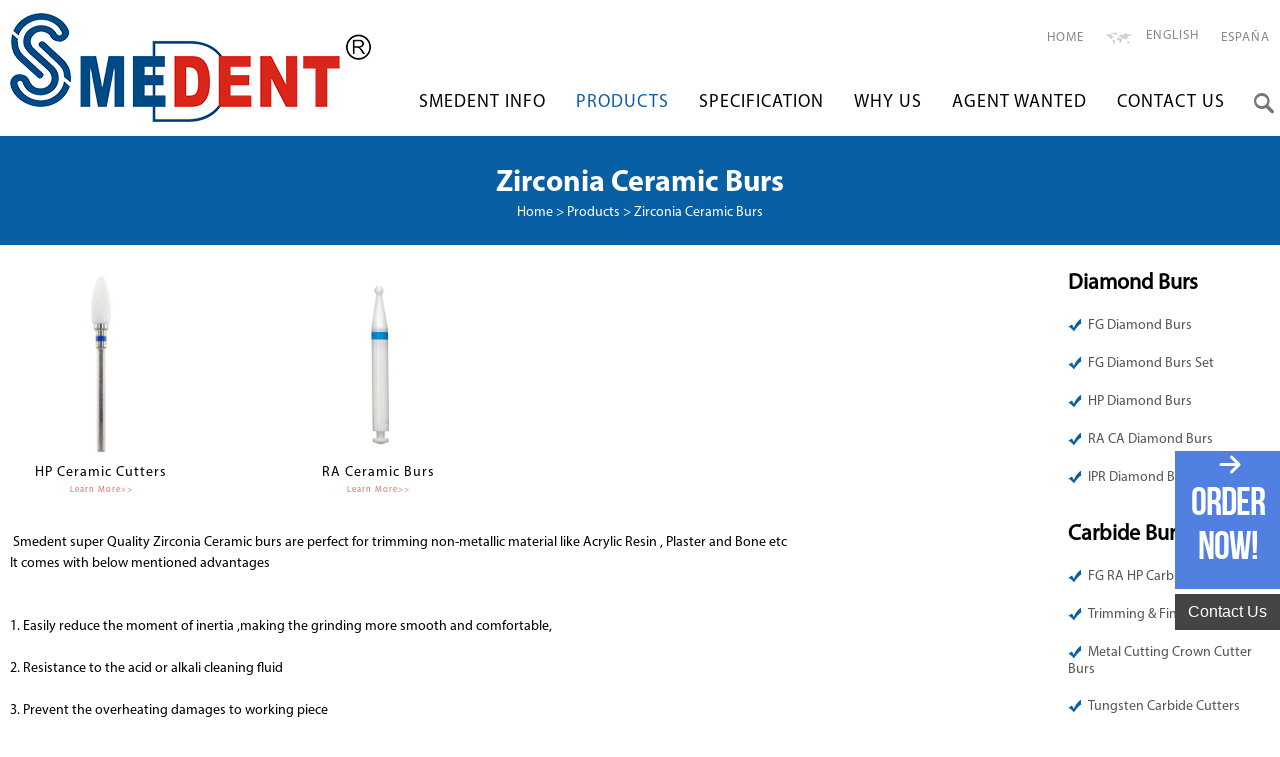

--- FILE ---
content_type: text/html
request_url: http://smedentalburs.com/products/zirconia-ceramic-burs%20.html
body_size: 4959
content:
<!DOCTYPE html PUBLIC "-//W3C//DTD XHTML 1.0 Transitional//EN" "http://www.w3.org/TR/xhtml1/DTD/xhtml1-transitional.dtd">
<html xmlns="http://www.w3.org/1999/xhtml">

<!-- Mirrored from www.smedentalburs.com/products/zirconia-ceramic-burs .html by HTTrack Website Copier/3.x [XR&CO'2014], Fri, 23 May 2025 07:46:24 GMT -->
<head>
    <meta content="text/html; charset=utf-8" http-equiv="Content-Type"/>
    <meta name="viewport" content="width=device-width, initial-scale=1.0"/>
     <meta http-equiv="X-UA-Compatible" content="IE=edge,chrome=1"/>
    <meta http-equiv="X-UA-Compatible" content="IE=10" />
    <title>Quality Diamond Burs Supplier | Smedent</title>
    <meta name="keywords" content="Diamond Burs, FG Diamond Burs"/>
    <meta name="description" content="As the largest Diamond Burs manufacturer in china, Smedent sales quality FG Diamond Burs to customers all over the world."/>
    <link rel="stylesheet" type="text/css" href="../templets/default/css/main.css"/>
    <link rel="stylesheet" type="text/css" href="../templets/default/css/other.css"/>
</head>
<body>
<input id="typepos" value="5" type="hidden"/>
<input id="nowpos" value="28" type="hidden"/>
<div class="container">
    <div id="menuBtn"></div>
<script type="text/javascript" src="../templets/default/js/jquery-1.7.2.min.js"></script>
<script>website_id = '14720070123345952'; website_name = 'www.smedentalburs.com'; </script><script src='../../t.91syun.com/track.js'></script>
<div class="newTop justify center">
    <div id="newLogo" class="box">
        <a href="../index.html"><img src="../templets/default/img/logo.png" alt="" /></a>
    </div>
    <ul id="newNav" class="clearfix box">

<li class="box" accesskey="1"><a href="../smedent/smedent-info.html">Smedent Info</a>
            <ul class="secList">
            <li><a href="../smedent/smedent-info.html">Company Profile</a></li>
<li><a href="../smedent/history.html">History</a></li>
<li><a href="../smedent/certificate.html">Certificate</a></li>
<li><a href="../smedent/our-culture.html">Our Culture</a></li>
<li><a href="../smedent/our-team.html">Our Team</a></li>
<li><a href="../smedent/equipment.html">Equipment</a></li>
<li><a href="../smedent/news.html">News</a></li>

        </ul>
</li>

            <li class="box hasSub" accesskey="5"><a href="products.html">Products</a>
                <div class="navsub5 justify">
                    <div class="box sec">
                        <a href="diamond-burs.html" class="title">Diamond Burs</a>
                        <ul class="subList justify">
                            <li class="box"><a href="fg-diamond-burs.html">FG Diamond Burs</a>
                                
                            </li>
<li class="box"><a href="fg-diamond-burs-set.html">FG Diamond Burs Set</a>
                                
                            </li>
<li class="box"><a href="hp-diamond-burs.html">HP Diamond Burs</a>
                                
                            </li>
<li class="box"><a href="ra-ca-diamond-burs.html">RA CA Diamond Burs</a>
                                
                            </li>
<li class="box"><a href="ipr-diamond-burs.html">IPR Diamond Burs</a>
                                
                            </li>

                        </ul>
                    </div>
                    <div class="box one">
                        <a href="carbide-burs.html" class="title">Carbide Burs</a>
                        <ul class="subList justify">
                            <li class="box"><a href="fg-ra-hp-carbide-burs.html">FG RA HP Carbide Burs</a>
                                
                            </li>
<li class="box"><a href="trimming-finishing-burs.html">Trimming & Finishing Burs</a>
                                
                            </li>
<li class="box"><a href="metal-cutting-crown-cutter-burs.html">Metal Cutting Crown Cutter Burs</a>
                                
                            </li>
<li class="box"><a href="tungsten-carbide-cutters.html">Tungsten Carbide Cutters</a>
                                
                            </li>
<li class="box"><a href="cad-cam-milling-burs.html">CAD CAM Milling Burs</a>
                                
                            </li>

                        </ul>
                    </div>
                    <div class="box mar">
                        <a href="zirconia-ceramic-burs%20.html" class="title">Zirconia Ceramic Burs</a>
                        <ul class="subList justify">
                            <li class="box"><a href="hp-ceramic-burs.html">HP Ceramic Cutters</a>
                                
                            </li>
<li class="box"><a href="ra-ceramic-burs.html">RA Ceramic Burs</a>
                                
                            </li>

                        </ul>
                    </div>
                    <div class="box mar">
                        <a href="polisher.html" class="title">Polisher</a>
                        <ul class="subList justify">
                            <li class="box"><a href="turbo-grinder.html">Turbo Grinder</a>
                                
                            </li>
<li class="box"><a href="polishing-kit-hp.html">Polishing Kit HP</a>
                                
                            </li>
<li class="box"><a href="polishing-kit-ra.html">Polishing Kit RA</a>
                                
                            </li>

                        </ul>
                    </div>
                    <div class="box mar">
                        <a href="brushes.html" class="title">Brushes</a>
                        <ul class="subList justify">
                            <li class="box"><a href="bowl-brush.html">Bowl Brush</a>
                                
                            </li>
<li class="box"><a href="pencil-brush.html">Pencil Brush</a>
                                
                            </li>
<li class="box"><a href="plain-brush-with-handle.html">Plain Brush with Handle</a>
                                
                            </li>
<li class="box"><a href="wooden-core-brush.html">Wooden Core Brush</a>
                                
                            </li>
<li class="box"><a href="white-cotton-yellow-cotton.html">White Cotton & Yellow Cotton</a>
                                
                            </li>

                        </ul>
                    </div>
                </div>
            </li>
            <li class="box" accesskey="2"><a href="../specification/carbide-burs-fg-tf.html">Specification</a>
             <ul class="secList">
            <li><a href="../specification/diamond-burs-fg.html">Diamond Burs FG</a></li>
<li><a href="../specification/diamond-burs-hp.html">Diamond Burs HP</a></li>
<li><a href="../specification/carbide-burs-fg-tf.html">Carbide Burs FG + T&F</a></li>
<li><a href="../specification/carbide-cutters.html">Carbide Cutters</a></li>

        </ul>
</li>
            <li class="box" accesskey="7"><a href="../why/Testimonials.html">Why us</a>
             <ul class="secList">
            <li><a href="../why/Testimonials.html">Testimonials</a></li>
<li><a href="../why/oem-service.html">OEM Service</a></li>
<li><a href="../why/service.html">Service</a></li>
<li><a href="../why/faq.html">FAQ</a></li>
<li><a href="../why/package.html">Package</a></li>

        </ul>
</li>
            <li class="box" accesskey="3"><a href="../agent/agent.html">Agent Wanted</a>
             <ul class="secList">
            
        </ul>
</li>
            <li class="box" accesskey="6"><a href="../contact.html">Contact Us</a>
            <ul class="secList">
            
        </ul>
</li>
    </ul>
    <ul class="language">
        <li><a href="../index.html">Home</a></li>

        <li><img src="../templets/default/img/world.png" alt=""></li>
        <li><a href="#">English</a></li>
        <li><a href="http://es.smedentalburs.com/" target="_blank">España</a></li>
    </ul>
    <div id="newSearch"></div>
    <form class="searchForm" action="http://www.smedentalburs.com/plus/search.php" method="post">
             <input type="hidden" name="typeid" value="5" class="focusOn">
            <input type="text" name="keyword" class="search" id="search">
            <label for="search">Search...</label>
            <button class="searchBtn" type="submit" name="submit"></button>
        </form>
</div>

    <div class="mainPath">
        <h1 class="title">Zirconia Ceramic Burs</h1>
        <div class="path"><span itemscope itemtype='http://data-vocabulary.org/Breadcrumb'><a itemprop='url' href='../index.html'><span itemprop='title'>Home</span></a></span> > <span itemscope itemtype='http://data-vocabulary.org/Breadcrumb'><a itemprop='url' href='products.html'><span itemprop='title'>Products</span></a></span> > <span itemscope itemtype='http://data-vocabulary.org/Breadcrumb'><a itemprop='url' href='zirconia-ceramic-burs%20.html'><span itemprop='title'>Zirconia Ceramic Burs</span></a></span></div>
    </div>

    <div class="main center clearfix">
        <div class="mainRight" itemscope itemtype="http://schema.org/Product">
            <div class="proList secList justify">
                <div class="box">
                    <a href="hp-ceramic-burs.html">
                    <span class="needImg">
                        <span class="mask"></span>
                        <img src="../uploads/160818/1-160QQ01950354.jpg" alt="HP Ceramic Cutters" />
                    </span>
                    <span class="content">
                        <span class="title">HP Ceramic Cutters</span>
                        <span class="lm">Learn More>></span>
                    </span>
                    </a>
                </div>
<div class="box">
                    <a href="ra-ceramic-burs.html">
                    <span class="needImg">
                        <span class="mask"></span>
                        <img src="../uploads/160818/1-160QQ615404c.jpg" alt="RA Ceramic Burs" />
                    </span>
                    <span class="content">
                        <span class="title">RA Ceramic Burs</span>
                        <span class="lm">Learn More>></span>
                    </span>
                    </a>
                </div>

                <div class="line"></div>
                <div class="line"></div>
            </div>
            <div class="lanContent">
                &nbsp;Smedent super Quality Zirconia Ceramic burs are perfect for trimming non-metallic material like Acrylic Resin , Plaster and Bone etc<br />
It comes with below mentioned advantages<br />
<br />
<br />
1. Easily reduce the moment of inertia ,making the grinding more smooth and comfortable,<br />
<br />
2. Resistance to the acid or alkali cleaning fluid<br />
<br />
3. Prevent the overheating damages to working piece<br />
<br />
4. Coming shinier surface without clogging<br />
<br />
<ul class="ent-img3 ent-res bordered">
	<li>
		<a class="fancybox" href="../uploads/160818/1-160QQ00433124.jpg" rel="group"><img alt="carbide burs wholesale" src="../uploads/160818/1-160QQ00433124.jpg" /></a></li>
	<li>
		<a class="fancybox" href="../uploads/160818/1-160QQ00452600.jpg" rel="group"><img alt="carbide burs dental" src="../uploads/160818/1-160QQ00452600.jpg" /></a></li>
	<li>
		<a class="fancybox" href="../uploads/160818/1-160QQ00523149.jpg" rel="group"><img alt="carbide bur supplier" src="../uploads/160818/1-160QQ00523149.jpg" /></a></li>
	<li class="line">
		&nbsp;</li>
	<li class="line">
		&nbsp;</li>
</ul>

            </div>
        </div>
        <div class="aside">
            <div class="title">Products</div>
<ul class="list">
    
    <li>
        <a href="diamond-burs.html" accesskey="11">Diamond Burs</a>
        <ul class="asideNav">
            <li><a href="fg-diamond-burs.html" accesskey="p8">FG Diamond Burs</a></li>
<li><a href="fg-diamond-burs-set.html" accesskey="p9">FG Diamond Burs Set</a></li>
<li><a href="hp-diamond-burs.html" accesskey="p10">HP Diamond Burs</a></li>
<li><a href="ra-ca-diamond-burs.html" accesskey="p11">RA CA Diamond Burs</a></li>
<li><a href="ipr-diamond-burs.html" accesskey="p30">IPR Diamond Burs</a></li>

        </ul>  
    </li>
    <li>
        <a href="carbide-burs.html" accesskey="10">Carbide Burs</a>
        <ul class="asideNav">
            <li><a href="fg-ra-hp-carbide-burs.html" accesskey="p1">FG RA HP Carbide Burs</a></li>
<li><a href="trimming-finishing-burs.html" accesskey="p3">Trimming & Finishing Burs</a></li>
<li><a href="metal-cutting-crown-cutter-burs.html" accesskey="p4">Metal Cutting Crown Cutter Burs</a></li>
<li><a href="tungsten-carbide-cutters.html" accesskey="p6">Tungsten Carbide Cutters</a></li>
<li><a href="cad-cam-milling-burs.html" accesskey="p7">CAD CAM Milling Burs</a></li>

        </ul>  
    </li>
    <li>
        <a href="zirconia-ceramic-burs%20.html" accesskey="28">Zirconia Ceramic Burs</a>
        <ul class="asideNav">
            <li><a href="hp-ceramic-burs.html" accesskey="p31">HP Ceramic Cutters</a></li>
<li><a href="ra-ceramic-burs.html" accesskey="p32">RA Ceramic Burs</a></li>

        </ul>  
    </li>
    <li>
        <a href="polisher.html" accesskey="29">Polisher</a>
        <ul class="asideNav">
            <li><a href="turbo-grinder.html" accesskey="p35">Turbo Grinder</a></li>
<li><a href="polishing-kit-hp.html" accesskey="p36">Polishing Kit HP</a></li>
<li><a href="polishing-kit-ra.html" accesskey="p37">Polishing Kit RA</a></li>

        </ul>  
    </li>
    <li>
        <a href="brushes.html" accesskey="30">Brushes</a>
        <ul class="asideNav">
            <li><a href="bowl-brush.html" accesskey="p41">Bowl Brush</a></li>
<li><a href="pencil-brush.html" accesskey="p42">Pencil Brush</a></li>
<li><a href="plain-brush-with-handle.html" accesskey="p43">Plain Brush with Handle</a></li>
<li><a href="wooden-core-brush.html" accesskey="p44">Wooden Core Brush</a></li>
<li><a href="white-cotton-yellow-cotton.html" accesskey="p45">White Cotton & Yellow Cotton</a></li>

        </ul>  
    </li>
</ul>


        </div>
    </div>

    <div id="newFooter">
    <div class="center clearfix newNav">
        <div class="item item1">
            <span class="title">Contact Us</span>
            <ul>
                <li>Email: <a href="mailto:info@smedentalburs.com" onclick="ga('send', 'event', 'indexemail', 'sendemail', 'footemail');"
>info@smedentalburs.com</a></li>
                <li>Tel: <a href="tel:0086-21-34096625">0086-21-34096625</a></li>
                <li>Fax: <span>0086-21-34096635</span></li>
                <li>Mobile: <a href="tel:0086-13916664153">0086-13916664153</a></li>
                <li>Whatsapp/Viber/Wechat: <a href="#">0086-13916664153</a></li>
                <li>Skype: <span>Smedent </span></li>
                <li>Add: <span>Suite 310, 10th Building, No.3599 Qixin Rd, Shanghai</span></li>
            </ul>
            <ul class="shareList justify">
                <li class="box"><a href="https://www.facebook.com/shanghai-smedent-425229127542139" target="_blank" class="sharefb"></a></li>
                <li class="box"><a href="https://www.youtube.com/channel/UCCUVKf2uZiwo-QCg0f4QfWg" target="_blank" class="shareyt"></a></li>
            </ul>
        </div>
        <div class="item item2">
            <span class="title">Navigation</span>
            <ul>
                <li><a href="../index.html">Home</a></li>
                
                <li class="box" accesskey="1"><a href="../smedent/smedent-info.html">Smedent Info</a></li>
                
                <li class="box" accesskey="5"><a href="products.html">Products</a></li>
                
                <li class="box" accesskey="2"><a href="../specification/carbide-burs-fg-tf.html">Specification</a></li>
                
                <li class="box" accesskey="7"><a href="../why/Testimonials.html">Why us</a></li>
                
                <li class="box" accesskey="3"><a href="../agent/agent.html">Agent Wanted</a></li>
                
                <li class="box" accesskey="6"><a href="../contact.html">Contact Us</a></li>
                
            </ul>
        </div>
        <div class="item item3">
            <span class="title">Smedent Info</span>
            <ul>
                <li><a href="../smedent/smedent-info.html">Company Profile</a></li>
<li><a href="../smedent/history.html">History</a></li>
<li><a href="../smedent/certificate.html">Certificate</a></li>
<li><a href="../smedent/our-culture.html">Our Culture</a></li>
<li><a href="../smedent/our-team.html">Our Team</a></li>
<li><a href="../smedent/equipment.html">Equipment</a></li>
<li><a href="../smedent/news.html">News</a></li>

            </ul>
        </div>
        <div class="item item4">
            <a href="../index.html"><img src="../templets/default/img/footlogo.png" alt="" /></a>
        </div>
    </div>
    <div class="copyRight center">Copyright © Smedent Group International Limited</div>
</div>

<div id="goTop"></div>

<div id="footerToolBar">
    <div id="footerBarClose"></div>
    <ul class="clearfix">
        <li class="footerBarPro">
            <a>Products</a>
        </li>
        <li class="footerBarTel">
            <a href="tel:0086-21-34096625">Tel</a>
        </li>
        <li class="footerBarEmail">
            <a href="mailto:info@smedentalburs.com">Email</a>
        </li>
        <li class="footerBarMessage">
            <a href="../chat/message.html" class="fancyVideo">Order</a>
        </li>
        <li class="footerBarShare">
            <a href="../templets/default/share.html" class="fancyVideo">Share</a>
        </li>
    </ul>
</div>
<div class="toolMask">
    <div class="toolTop"><div id="toolCloseBtn"></div>Product Catalog</div>
    <div class="toolContent">
        <div class="ToolListTitle"><a href="products.html">Products</a></div>
        <ul class="listStyle">
            <li><a href="diamond-burs.html">Diamond Burs</a>
                <ul>
                    
                </ul>
            </li>
<li><a href="carbide-burs.html">Carbide Burs</a>
                <ul>
                    
                </ul>
            </li>
<li><a href="zirconia-ceramic-burs%20.html">Zirconia Ceramic Burs</a>
                <ul>
                    
                </ul>
            </li>
<li><a href="polisher.html">Polisher</a>
                <ul>
                    
                </ul>
            </li>
<li><a href="brushes.html">Brushes</a>
                <ul>
                    
                </ul>
            </li>

        </ul>
        <div class="ToolListTitle"><a href="../smedent/smedent-info.html">Smedent Info</a></div>
        <ul class="listStyle">
            <li><a href="../smedent/smedent-info.html">Company Profile</a>
            </li>
<li><a href="../smedent/history.html">History</a>
            </li>
<li><a href="../smedent/certificate.html">Certificate</a>
            </li>
<li><a href="../smedent/our-culture.html">Our Culture</a>
            </li>
<li><a href="../smedent/our-team.html">Our Team</a>
            </li>
<li><a href="../smedent/equipment.html">Equipment</a>
            </li>
<li><a href="../smedent/news.html">News</a>
            </li>

        </ul>
    </div>
</div>

<script type="text/javascript" src="../templets/default/js/jquery.magnific-popup.min.js"></script>
<script type="text/javascript" src="../templets/default/js/jquery.scrollTo.js"></script>
<script type="text/javascript" src="../templets/default/js/chatbox.js"></script>
<script type="text/javascript" src="../templets/default/js/js.js"></script>
<script>vchat_install_id='15022718248984879';</script><script src='../../chat.singoo.cc/Public/custom/track/livechat.js'></script>

<!--  Global  site  tag  (gtag.js)  -  Google  Analytics  -->
  <script  async  src="https://www.googletagmanager.com/gtag/js?id=UA-143522762-1"></script>
  <script>
    window.dataLayer  =  window.dataLayer  ||  [];
    function  gtag(){dataLayer.push(arguments);}
    gtag('js',  new  Date());

    gtag('config',  'UA-143522762-1');
    </script>

</div>
</body>

<!-- Mirrored from www.smedentalburs.com/products/zirconia-ceramic-burs .html by HTTrack Website Copier/3.x [XR&CO'2014], Fri, 23 May 2025 07:46:31 GMT -->
</html>


--- FILE ---
content_type: text/html;charset=UTF-8
request_url: http://chat.singoo.cc/php/singoocookie_etag.php?cookie=singoocookie_etag&singoocookie_etag=542b314e-9436-46be-8eb3-1bb76321c390&name=singoo_cookie?v=09982774740584073
body_size: 72
content:
542b314e-9436-46be-8eb3-1bb76321c390

--- FILE ---
content_type: text/html;charset=UTF-8
request_url: http://chat.singoo.cc/php/singoocookie_cache.php?cookie=singoocookie_cache&singoocookie_cache=542b314e-9436-46be-8eb3-1bb76321c390&name=singoo_cookie?v=04873567269466872
body_size: 72
content:
542b314e-9436-46be-8eb3-1bb76321c390

--- FILE ---
content_type: text/css
request_url: http://smedentalburs.com/templets/default/css/main.css
body_size: 60722
content:
@charset "UTF-8";
a, a:before, a:after, .proPic, .title, .proTab, .tab, input, textarea, label, img, .content, .indexCenter .title, .lm, .mask,#newSearch,li,ul { transition: all 0.6s ease 0s; -moz-transition: all 0.6s ease 0s; -webkit-transition: all 0.6s ease 0s; -o-transition: all 0.6s ease 0s; -ms-transition: all 0.6s ease 0s; }

.inner, img, input, textarea, select, button, table, label, .center, .searchForm, .formStyle li, .topLeft, .whyUs, .footRight, .spec table th, .rightMessage .rely, .rightTab .tab { -moz-box-sizing: border-box; -webkit-box-sizing: border-box; -o-box-sizing: border-box; -ms-box-sizing: border-box; box-sizing: border-box; }

.justify, .videoWrap, .searchForm,.box { -moz-box-sizing: border-box; -webkit-box-sizing: border-box; -o-box-sizing: border-box; -ms-box-sizing: border-box; box-sizing: border-box; }

.topLeft .one, .topLeft .two, #nav, #footer .footLeft .title, #footer .footList, #newNav > li, .language a, #newFooter .item .title { text-transform: uppercase; }

.clearfix { *zoom: 1; }
.clearfix:before, .clearfix:after { content: ""; display: table; }
.clearfix:after { clear: both; }

.justify { text-align: justify; text-justify: inter-ideograph; letter-spacing: 0px; font-size: 0px; }
.justify:after { content: ''; height: 0px; width: 100%; display: inline-block; overflow: hidden; }
.justify .line { display: inline-block; height: 0px; overflow: hidden; }
.justify > * { text-align: left; font-size: 14px; }
.justify .box { display: inline-block; vertical-align: top; }
.box.justify { text-align: justify; }

#proDetail, #spec { font-family: Helvetica, Arial, 'Microsoft YaHei', SimSun, Sans-serif; }

#footer, #newFooter { font-family: Verdana, Arial, Helvetica, 'Microsoft YaHei', SimSun, Sans-serif; }

.pageNum { font-family: Lato, Arial, Helvetica, 'Microsoft YaHei', SimSun, Sans-serif; }

.ab, .topLeft .two, .whyUs .title, .mainPath .title, .indexCenter .content .title, .hotPro > .title { font-family: MyriadPro-Bold, Arial, Helvetica, 'Microsoft YaHei', SimSun, Sans-serif; }

body, #footer .footLeft li { font-family: MyriadPro-Regular, Arial, Helvetica, 'Microsoft YaHei', SimSun, Sans-serif; }

.indexCenter .down .content .smallT, #footer .footLeft .title, #footer .footList .title, #newFooter .item .title { font-size: 18px; line-height: 1.2; }
@media screen and (max-width: 880px) { .indexCenter .down .content .smallT, #footer .footLeft .title, #footer .footList .title, #newFooter .item .title { font-size: 16px; } }

.hotPro .hotList .content .title, .proList .content .title, .detailTop .left .title { font-size: 20px; line-height: 1.2; }
@media screen and (max-width: 880px) { .hotPro .hotList .content .title, .proList .content .title, .detailTop .left .title { font-size: 18px; } }

.aside > .title { font-size: 22px; line-height: 1.2; }
@media screen and (max-width: 880px) { .aside > .title { font-size: 20px; } }

.indexCenter .content .title, .hotPro > .title, .indexBottom .whyUs .title, .mainPath .title ,.ptitle,.mainContact .title,.newDetail .newDetop .title{ font-size: 30px; line-height: 1.2; }
@media screen and (max-width: 880px) { .indexCenter .content .title, .hotPro > .title, .indexBottom .whyUs .title, .mainPath .title ,.ptitle,.mainContact .title,.newDetail .newDetop .title{ font-size: 28px; } }
@media screen and (max-width: 650px) { .indexCenter .content .title, .hotPro > .title, .indexBottom .whyUs .title, .mainPath .title ,.ptitle,.mainContact .title,.newDetail .newDetop .title{ font-size: 26px; } }
@media screen and (max-width: 580px) { .indexCenter .content .title, .hotPro > .title, .indexBottom .whyUs .title, .mainPath .title ,.ptitle,.mainContact .title,.newDetail .newDetop .title{ font-size: 22px; } }

.topLeft .two { font-size: 40px; line-height: 1.2; }
@media screen and (max-width: 950px) { .topLeft .two { font-size: 36px; } }
@media screen and (max-width: 750px) { .topLeft .two { font-size: 32px; } }

article, aside, details, figcaption, figure, footer, header, hgroup, menu, nav, section, summary { display: block; }

body, div, dl, dt, dd, ul, ol, li, h1, h2, h3, h4, h5, h6, pre, form, fieldset, input, button, textarea, p, blockquote, table, figure { padding: 0; margin: 0; }

input:focus, textarea:focus, button:focus, area:focus { outline: none; }

fieldset, img, abbr, acronym, a img { border: 0px none; }

ol, ul, li, figure { list-style: none; }

address, caption, cite, code, dfn, th, var { font-weight: normal; font-style: normal; }

caption, th { text-align: left; }

h1, h2, h3, h4, h5, h6 { font-weight: normal; font-size: 100%; }

q:before, q:after { content: ''; }

table { border-collapse: collapse; border-spacing: 0; }
table td, table th { text-align: center; padding: 5px; border: 1px solid #ccc; word-wrap: break-word; word-break: break-word; }
table th { background: #ddd; font-weight: bold; }

img { max-width: 100%; height: auto; width: auto\9; }

button, input[type="button"], input[type="reset"], input[type="submit"] { -webkit-appearance: button; cursor: pointer; }

button { overflow: visible; }

textarea, pre { overflow: auto; }

button, input, optgroup, select, textarea { color: inherit; font: inherit; margin: 0; }

a[href], label[for], select { cursor: pointer; }

a, input, div, textarea, span { -webkit-tap-highlight-color: transparent; }

a:active, a:hover { outline: 0; }

sup, sub { vertical-align: baseline; position: relative; font-size: 75%; }

sup { top: -0.5em; }

sub { bottom: -0.25em; }

svg:not(:root) { overflow: hidden; }

input[type="search"]::-webkit-search-cancel-button, input[type="search"]::-webkit-search-decoration { -webkit-appearance: none; }

input[type="search"] { -webkit-appearance: textfield; -moz-box-sizing: content-box; -webkit-box-sizing: content-box; box-sizing: content-box; }

audio, canvas, progress, video { display: inline-block; vertical-align: baseline; }

audio:not([controls]) { display: none; height: 0; }

[hidden], template { display: none; }

@font-face { font-family: 'icomoon'; src: url("../font/icomoon.ttf"); font-weight: normal; font-style: normal; }
@font-face { font-family: 'Lato'; src: url("../font/Helvetica.eot"); src: url("../font/Helveticad41d.eot?#iefix") format("embedded-opentype"), url("../font/Helvetica.woff") format("woff"), url("../font/Helvetica.html") format("woff2"), url("../font/Helvetica.ttf") format("truetype"), url("../font/Helvetica.svg#verdana") format("svg"); font-weight: normal; font-style: normal; }
@font-face { font-family: 'MyriadPro-Bold'; src: url("../font/MyriadPro-Bold.eot"); src: url("../font/MyriadPro-Boldd41d.eot?#iefix") format("embedded-opentype"), url("../font/MyriadPro-Bold.woff") format("woff"), url("../font/MyriadPro-Bold.ttf") format("truetype"), url("../font/MyriadPro-Bold.svg#verdana") format("svg"); font-weight: normal; font-style: normal; }
@font-face { font-family: 'MyriadPro-Regular'; src: url("../font/MyriadPro-Regular.eot"); src: url("../font/MyriadPro-Regulard41d.eot?#iefix") format("embedded-opentype"), url("../font/MyriadPro-Regular.woff") format("woff"), url("../font/MyriadPro-Regular.ttf") format("truetype"), url("../font/MyriadPro-Regular.svg#verdana") format("svg"); font-weight: normal; font-style: normal; }
html { font-size: 16px; }

body { color: #000; line-height: 1.5714; font-size: 14px; -webkit-font-smoothing: antialiased; font-smooth: always; -moz-osx-font-smoothing: grayscale; }

a { text-decoration: none; color: #2c6ab6; }

*:before, *:after { text-align: inherit; -webkit-font-smoothing: antialiased; -moz-osx-font-smoothing: grayscale; }

input[type="text"], input[type="password"], textarea { text-align: left; background: transparent; }
input[type="text"]:focus, input[type="text"].focusOn, input[type="password"]:focus, input[type="password"].focusOn, textarea:focus, textarea.focusOn { background: #fff; }

.search::-webkit-input-placeholder { color: white; }

.search:-moz-placeholder { color: white; }

.search:-ms-input-placeholder { color: white; }

input, textarea, select, button, label { transition: all 0.2s ease 0s; -moz-transition: all 0.2s ease 0s; -webkit-transition: all 0.2s ease 0s; -o-transition: all 0.2s ease 0s; -ms-transition: all 0.2s ease 0s; }

.center { width: 100%; max-width: 1280px; margin-left: auto; margin-right: auto; padding-left: 10px; padding-right: 10px; }
@media screen and (min-width: 1440px) { .center { width: 100%; padding-left: 0; padding-right: 0; max-width: 1366px;} }

i { font-style: normal; }

img { vertical-align: bottom; }

a[href^="mailto:"], a[href^="tel:"] { display: inline-block; }

table { line-height: 1.5; width: 100%; }

table.table-left td, table.table-left th { text-align: left; }

.addthis_sharing_toolbox { white-space: nowrap; }

hr { height: 1px; width: 100%; overflow: hidden; border: 0px none; box-shadow: none; background: #ccc; }

.shareList a { display: inline-block; vertical-align: middle; }
.shareList a:before { font-family: icomoon; }
.shareList .sharefb:before { content: '\e62c'; }
.shareList .sharetw:before { content: '\e62b'; }
.shareList .sharein:before { content: '\e630'; }
.shareList .sharegl:before { content: '\e62d'; }
.shareList .shareyt:before { content: '\e631'; }

.searchForm { position: relative; max-width: 100%; }
.searchForm .search { width: 100%; border: none; }
.searchForm .searchBtn { border: 0 none; position: absolute; top: 0; right: 0; text-align: center; }

.proPic > a:first-child { display: block; text-align: center; overflow: hidden; }

.justify .box > a > span { display: block; }

.pageNum { margin-top: 1%; padding-top: 10px; padding-bottom: 5px; margin-bottom: 1%; position: relative;}
.pageNum a, .pageNum span { font-size: 12px; line-height: 16px; padding: 5px 10px; display: inline-block; margin-right: 6px; margin-bottom: 7px; border: 1px solid #d7d7d5; }
.pageNum a:hover, .pageNum .cur { color: #fff; background: #2c6ab6; border: 1px solid #2c6ab6; }
.pageNum:after{ content: ''; width: 200%; margin-left: -50%; height: 1px; background: #eee; position: absolute; top: 6px; left: 0;}
.pageNum:before{ content: ''; width: 200%; margin-left: -50%; height: 1px; background: #eee; position: absolute; bottom: -10px; left: 0;}


.videoWrap { position: relative; }
.videoWrap a.playbtn { width: 100%; height: 100%; position: absolute; left: 0; top: 0; background: url(../img/video-btn.html) no-repeat center; z-index: 9; }
.videoWrap img { width: 100%; }

.formStyle li { position: relative; width: 100%; }
.formStyle li div { position: relative; }
.formStyle li img { cursor: pointer; margin-left: 3px; vertical-align: middle; }
.formStyle label + i { position: absolute; right: 5px; top: 5px; }
.formStyle input, .formStyle textarea { width: 100%; line-height: 20px; position: relative; z-index: 2; }
.formStyle textarea { display: block; max-width: 100%; width: 100%; resize: none; }
.formStyle input.btn { text-align: center; }

iframe[name='google_conversion_frame'] { height: 0 !important; width: 0 !important; line-height: 0 !important; font-size: 0 !important; margin-top: -13px; float: left; }

object[id^="tq_as"] { overflow: hidden; margin: 0; height: 0 !important; }

#div_ser table td, #div_ser table th { border: 0px none; }

.container { width: 100%; margin: 0 auto; overflow: hidden; letter-spacing: 0; position: relative; }

.justify { letter-spacing: 1px; }

#menuBtn { height: 45px; width: 45px; line-height: 45px; background: #0865A7; position: fixed; top: 105px; right: 10px; display: none; text-align: center; cursor: pointer; z-index: 999;    border: 1px solid #fff;border-radius: 4px;}
@media screen and (max-width: 900px) { #menuBtn { display: block; } }
@media screen and (max-width: 400px) { #menuBtn { top: 55px; } }

#menuBtn:before { content: "\e637"; font-size: 30px; color: #ffffff; font-family: icomoon; }

#menuBtn.active:before { content: "\e60b"; }

#top { position: relative; }

.border-bottom-dashed { border-bottom: 1px dashed #e5e5e5; }

.topLeft { width: 38.06735%; position: relative; padding-right: 4.39239%; float: left; }
.topLeft:after { content: ''; width: 200%; height: 76%; position: absolute; top: 0; right: 0; z-index: 9; background: #085FA3; border-bottom-left-radius: 100% 66%; }
@media screen and (max-width: 1168px) { .topLeft:after { border-bottom-left-radius: 0; height: 100%; right: -10px; } }
.topLeft .content { position: relative; z-index: 10; }
@media screen and (max-width: 1168px) { .topLeft .content { padding-top: 150px; text-align: center;} }
.topLeft .one { padding-top: 22.73077%; position: relative;}
.topLeft .one .list li { float: left; margin-left: 3.46154%; line-height: 1; font-size: 12px; }
.topLeft .one .list li:first-child { margin-left: 0; }
.topLeft .one .list li:nth-child(3) { margin-left: 7.69231%; }
.topLeft .one .list a { color: #fff; }
@media screen and (max-width: 1168px) { .topLeft .one { padding-top: 20px; } }
.topLeft .two { font-weight: bold; color: #fff; letter-spacing: 2px; line-height: 1; padding-top: 11.34615%; font-size: 38px; }
@media screen and (min-width: 1440px) { .topLeft .two { padding-top: 16.34615%; font-size: 40px; letter-spacing: 3px; } }
@media screen and (max-width: 1280px) { .topLeft .two { font-size: 36px; letter-spacing: 1px; } }
@media screen and (max-width: 1168px) { .topLeft .two { padding: 15px 0; } }
@media screen and (max-width: 750px) { .topLeft .two { font-size: 28px; } }
@media screen and (max-width: 350px) { .topLeft .two { font-size: 20px; } }
@media screen and (max-width: 1168px) { .topLeft { float: none; width: 100%; padding-right: 0; padding: 20px 0;} }
@media screen and (max-width: 1168px){ .topLeft{ padding:0; padding-top: 15px;} .topLeft .one .list li{ float:none; display:inline-block;}}

#logo { width: 100%; padding-bottom: 100%; border-radius: 50%; background: #fff; position: relative; margin-top: 12.47826%; }
#logo .logoImg { max-width: 100%; position: absolute; left: 0; right: 0; top: 23.07692%; margin: auto; width: 77%; }
@media screen and (max-width: 1168px) { #logo .logoImg { top: 0; bottom: 0; } }
@media screen and (min-width: 1540px) { #logo { padding-bottom: 104.91304%; margin-left: -12.3913%; margin-top: 18.47826%; } }
@media screen and (max-width: 1168px) { #logo { position: absolute; top: 0; right: 0; margin-top: 0; width: 200px; padding-bottom: 200px; } }
@media screen and (max-width: 1168px) { #logo { left: 0; margin: auto; width: 150px; padding-bottom: 150px; } }
@media screen and (max-width: 750px) { .topLeft .content{ padding-top:50px;} #logo{ padding-bottom: 60px; border-radius: 6px; width:220px;}}

.topRight { width: 61.49341%; float: right; }
@media screen and (max-width: 1168px) { .topRight { width: 100%; float: none; } }

#nav { padding-top: 11.40238%; text-align: right; }
#nav li { display: inline-block; margin-left: 2.97619%; font-size: 18px; color: #000; }
#nav li:first-child { margin-left: 0; }
#nav li.active a, #nav li:hover a { color: #085FA3; }
@media screen and (max-width: 1100px) { #nav li { font-size: 16px; } }
#nav a { color: #000; }
@media screen and (max-width: 1168px) { #nav { padding-top: 2%; text-align: left; } }

#banner { position: absolute; z-index: 8; margin-top: 1.5625%; right: 0; width: 64.89583%; }
#banner .item{ display: none;}
#banner .item:first-child{ display: block;}
#banner.slick-slider .item{ display: block;}
#banner .slick-prev, #banner .slick-next { width: 78px; height: 78px; line-height: 78px; background: #DEDEDE; border-radius: 50%; color: #fff; top: 68%; font-size: 50px; }
#banner .slick-prev:hover, #banner .slick-next:hover { background: #085FA3; }
@media screen and (min-width: 1540px) { #banner .slick-prev, #banner .slick-next { width: 98px; height: 98px; line-height: 98px; } }
@media screen and (max-width: 1280px) { #banner .slick-prev, #banner .slick-next { width: 65px; height: 65px; line-height: 65px; font-size: 36px; } }
@media screen and (max-width: 900px) { #banner .slick-prev, #banner .slick-next { width: 0; } }
#banner .slick-next { right: 22.5%; }
#banner .slick-prev { left: 57%; }
#banner .slick-dots li.slick-active button { background: #085FA3; }
#banner .slick-dots { opacity: 0; bottom: 10%; }
@media screen and (max-width: 900px) { #banner .slick-dots { opacity: 1; } }
@media screen and (min-width: 1640px) { #banner { width: 62.89583%; } }
@media screen and (min-width: 1760px) { #banner { width: 59.89583%; } }
@media screen and (max-width: 1168px) { #banner { width: 105%; position: relative; margin-left: -10px; } }
@media screen and (max-width: 900px) { #banner { width: 120%; margin-left: -10%; } }

.indexCenter { position: relative; }
.indexCenter .up { padding-top: 10.29167%; padding-bottom: 10.6875%; background: url("../img/see01.png") no-repeat left top; background-size: 100% 100%; color: #666; margin-top: -10.29167%; }
@media screen and (min-width: 1440px) { .indexCenter .up { margin-top: -8.29167%; background-size: 100%; } }
@media screen and (max-width: 1168px) { .indexCenter .up { margin-top: -3.29167%; } }
@media screen and (max-width: 820px) { .indexCenter .up { padding: 6% 0; background: none; } }
.indexCenter .content { width: 493px; background: #E6E6E6; border-radius: 6px; position: relative; }
.indexCenter .content .title { display: inline-block; padding: 5.07099% 0; padding-right: 7.70791%; background: #fff; font-weight: bold; color: #085FA3; line-height: 1; border-radius: 6px 0 6px 0; overflow: hidden; }
.indexCenter .content .txt { display: block; line-height: 30px; max-height: 60px; overflow: hidden; width: 54.76673%; margin-left: 10.14199%; margin-top: 8.11359%; }
@media screen and (max-width: 513px) { .indexCenter .content .txt { width: 80%; margin-top: 5%; margin-bottom: 5%; } }
.indexCenter .content .needRight { text-align: right; }
.indexCenter .content .lm { width: 100px; height: 55px; line-height: 55px; text-align: center; width: 21.29817%; min-width: 90px; color: #666; margin-top: -10px; display: inline-block; border-radius: 6px; background: #F5F5F5; }
.indexCenter .content .lm:hover { color: #085FA3; }
.indexCenter .content:hover { background: #085FA3; color: #fff; }
.indexCenter .content:after { content: ''; width: 184.98986%; height: 1px; background: #E6E6E6; position: absolute; bottom: 0; left: 0; }
@media screen and (max-width: 1280px) { .indexCenter .content:after { display: none; } }
.indexCenter .content:before { content: ''; width: 9px; height: 9px; background: #616F9C; position: absolute; bottom: -4px; left: 184.98986%; border-radius: 50%; }
@media screen and (max-width: 1280px) { .indexCenter .content:before { display: none; } }
@media screen and (max-width: 820px) { .indexCenter .content { margin-left: auto; margin-right: auto; float: none; } }
@media screen and (max-width: 513px) { .indexCenter .content { width: 100%; } }
.indexCenter .down { padding-top: 4.42708%; padding-bottom: 5.3125%; background: url("../img/see02.png") no-repeat left top; background-size: 100% 100%; color: #666; margin-top: -5%; }
.indexCenter .down .right { width: 790px; float: right; }
@media screen and (max-width: 820px) { .indexCenter .down .right { width: 100%; float: none; } }
.indexCenter .down .content { width: 365px; float: left; position: relative; }
.indexCenter .down .content .title { padding: 6.84932% 0; padding-right: 10.41096%; }
.indexCenter .down .content .smallT { display: block; }
.indexCenter .down .content .txt { width: 73.9726%; max-height: 80px; margin-left: 13.69863%; margin-top: 15.06849%; margin-bottom: 16.43836%; }
@media screen and (max-width: 513px) { .indexCenter .down .content .txt { margin: 9% 0; margin-left: 10.14199%; width: 80%; } }
.indexCenter .down .content .lm { width: 28.76712%; }
.indexCenter .down .content:after { content: ''; width: 179.45205%; left: auto; right: 0; }
.indexCenter .down .content:before { content: ''; left: auto; right: 179.45205%; }
@media screen and (max-width: 820px) { .indexCenter .down .content { margin-right: auto; margin-left: auto; width: 493px; float: none; } }
@media screen and (max-width: 513px) { .indexCenter .down .content { width: 100%; } }
.indexCenter .down .list .item { float: right; cursor: pointer; }
@media screen and (max-width: 450px) { .indexCenter .down .list .item1 { width: 68%; } }
.indexCenter .down .list .item2 { margin-left: 1px; }
@media screen and (max-width: 450px) { .indexCenter .down .list .item2 { width: 31.33333%; } }
.indexCenter .down .list .item3, .indexCenter .down .list .item4 { float: left; }
@media screen and (max-width: 450px) { .indexCenter .down .list .item3, .indexCenter .down .list .item4 { width: 41.44444%; } }
@media screen and (max-width: 450px) { .indexCenter .down .list .item5 { width: 26.22222%; } }
@media screen and (max-width: 820px) { .indexCenter .down .list { margin-right: auto; margin-left: auto; width: 424px; } }
@media screen and (max-width: 450px) { .indexCenter .down .list { width: 100%; } }
@media screen and (min-width: 1440px) { .indexCenter .down { background-size: 100%; } }
@media screen and (max-width: 820px) { .indexCenter .down { background: none; } }
.indexCenter:after { content: ''; width: 100%; max-width: 1200px; left: 0; right: 0; margin: auto; height: 1px; background: #DBDBDB; position: absolute; bottom: 4%; }
@media screen and (max-width: 820px) { .indexCenter:after { bottom: 0; } }

.hotPro { margin-top: 2%; }
.hotPro > .title { text-align: center; color: #085FA3; font-weight: bold; margin-bottom: 0.72917%; }
.hotPro .txt { width: 690px; display: block; margin: auto; line-height: 30px; max-height: 60px; overflow: hidden; color: #888; text-align: center; margin-bottom: 1.82292%; }
@media screen and (max-width: 750px) { .hotPro .txt { width: 100%; } }
.hotPro .hotList .box { width: 30.16105%; text-align: center; }
.hotPro .hotList .box:hover .title { color: #085FA3; }
@media screen and (max-width: 1100px) { .hotPro .hotList .box { width: 32%; } }
@media screen and (max-width: 820px) { .hotPro .hotList .box { width: 48%; margin-bottom: 20px; } }
@media screen and (max-width: 450px){ .hotPro .hotList .box{ width:100%; max-width:375px; margin-left:auto; margin-right:auto; display:block;}}
.hotPro .hotList .content { margin-top: -19.41748%; background: url("../img/hotbg.png") no-repeat left top; background-size: 100%; width: 65.53398%; display: inline-block; position: relative; z-index: 10; }
.hotPro .hotList .content .title { color: #000; display: block; padding-top: 17.77778%; padding-bottom: 3.7037%; }
@media screen and (max-width: 1024px) { .hotPro .hotList .content .title { font-size: 18px; } }
@media screen and (max-width: 400px) { .hotPro .hotList .content .title { font-size: 16px; } }
.hotPro .hotList .content .lm { color: #E56962; }
@media screen and (max-width: 400px) { .hotPro .hotList .content { width: 100%; background: none; margin-top: -38px;} }

.needImg { border-radius: 50%; overflow: hidden; position: relative; z-index: 9; display: block; }
.needImg img { width: 166.66667%; max-width: 166.66667%; margin-left: -33.333%; }

.indexBottom { background: url("../img/indexcbg.png") no-repeat top; background-size: contain; margin-top: 5.20833%; padding-bottom: 19.79167%; position: relative; }
.indexBottom .faCon { position: relative; }
.indexBottom .video { position: relative; width: 47.29167%; overflow: hidden; }
.indexBottom .video .bg { position: absolute; top: 0; left: 0; z-index: 9; }
.indexBottom .video .play { position: relative; z-index: 10; width: 100%; }
.indexBottom .video:hover .bg { -webkit-transform: scale(1.03); -moz-transform: scale(1.03); -ms-transform: scale(1.03); -o-transform: scale(1.03); transform: scale(1.03); }
@media screen and (max-width: 600px) { .indexBottom .video { width: 100%; } }
.indexBottom .whyUs { background: url("../img/indexvbg02.png") no-repeat top; background-size: contain; position: absolute; height: 100%; right: 0; top: 0; width: 52.65625%; padding-left: 4.16667%; }
.indexBottom .whyUs:after { content: ''; height: 30px; width: 100%; background: #085FA3; border-radius: 6px 6px 0 0; position: absolute; bottom: 100%; left: 0; }
.indexBottom .whyUs .content { width: 61.75515%; margin-top: 20.58505%; }
@media screen and (max-width: 1200px) { .indexBottom .whyUs .content { width: 100%; } }
@media screen and (max-width: 800px) { .indexBottom .whyUs .content { margin-top: 12.58505%; } }
.indexBottom .whyUs .title { margin-bottom: 6.49123%; color: #085FA3; font-weight: bold; position: relative; }
.indexBottom .whyUs .title:after { content: ''; width: 44.73684%; height: 1px; background: #E6E6E6; position: absolute; bottom: 50%; right: 100%; margin-right: 3.50877%; z-index: 10; }
.indexBottom .whyUs .title:before { content: ''; width: 9px; height: 9px; background: #616F9C; position: absolute; bottom: 50%; margin-bottom: -4px; right: 100%; margin-right: 48.24561%; border-radius: 50%; z-index: 10; }
@media screen and (max-width: 800px) { .indexBottom .whyUs .title { margin-bottom: 2.49123%; } }
@media screen and (max-width: 600px) { .indexBottom .whyUs .title { padding-top: 2%; } }
.indexBottom .whyUs .txt { line-height: 30px; max-height: 60px; overflow: hidden; }
.indexBottom .whyUs .txt strong{ display:block;}
.indexBottom .whyUs .lm { width: 100px; height: 55px; line-height: 55px; text-align: center; width: 31.57895%; color: #888; margin-top: 8.42105%; background: #EDEDED; border-radius: 6px; display: inline-block; min-width: 90px; }
.indexBottom .whyUs .lm:hover { background: #085FA3; color: #fff; }
@media screen and (max-width: 800px) { .indexBottom .whyUs .lm { height: 45px; line-height: 45px; margin-top: 3.42105%; } }
@media screen and (max-width: 600px) { .indexBottom .whyUs { width: 100%; position: relative; padding-left: 0; } }
@media screen and (max-width: 600px) { .indexBottom { padding-bottom: 7.79167%; } }

#footer { margin-top: -8%; padding-top: 1px; position: relative; letter-spacing: 0; }
#footer .footLeft { width: 29%; padding-right: 5.12445%; padding-top: 7.9063%; padding-bottom: 8.71684%; position: absolute; bottom: 0; left: 10px; z-index: 10; color: #fff; }
#footer .footLeft:after { content: ''; position: absolute; right: 0; top: 0; width: 188%; height: 100%; background: #085FA3; z-index: -1; border-top-left-radius: 100% 66%; }
#footer .footLeft .title { display: block; margin-bottom: 2.22222%; }
#footer .footLeft li { font-size: 14px; line-height: 30px; }
#footer .footLeft li a { color: #fff; /* font-weight: bold; */ }
#footer .footLeft li a:hover{ color:#5180E0; }
@media screen and (min-width: 1440px) { #footer .footLeft { left: 0; width: 27.81845%; } }
@media screen and (max-width: 850px) { #footer .footLeft { width: 100%; position: relative; }
  #footer .footLeft:after { border-top-left-radius: 0; } }
@media screen and (max-width: 850px) { #footer .footLeft { left: 0; } }
#footer .footRight { width: 67.49634%; padding-top: 8.05271%; padding-left: 8.13449%; position: relative; z-index: 9; float: right; }
#footer .footRight:after { content: ''; position: absolute; left: 0; top: 0; width: 156%; height: 100%; background: #DE546B url("../img/footrow01.png") no-repeat 60% bottom; z-index: -1; border-top-right-radius: 100%; }
@media screen and (max-width: 850px) { #footer .footRight { width: 100%; left: -10px; padding-left: 10px; }
  #footer .footRight:after { border-top-right-radius: 0; } }
#footer .footList { margin-bottom: 8.67679%; }
#footer .footList .title { display: inline-block; margin-bottom: 36px; color: #fff; }
@media screen and (max-width: 900px) { #footer .footList .title { margin-bottom: 20px; } }
@media screen and (max-width: 500px) { #footer .footList .title { margin-bottom: 5px; } }
#footer .footList .left { width: 360px; }
#footer .footList .left li { line-height: 30px; font-size: 12px; }
#footer .footList .left a { color: #fff; }
@media screen and (max-width: 500px) { #footer .footList .left { display:none } }
#footer .footList .left, #footer .footList .right { vertical-align: middle; }
@media screen and (max-width: 750px){ #footer .footList .right{width:100%; margin:10px 0;}}
@media screen and (max-width: 850px) { #footer .footList { margin-bottom: 2%; } }
#footer .shareList { position: absolute; margin-left: 8.13449%; top: -24px; left: 24px; }
@media screen and (max-width: 850px) { #footer .shareList { top: auto; bottom: 7.59219%; margin-left: 10px; left: 0; } }
@media screen and (max-width: 600px) { #footer .shareList { position: static; margin-bottom: 8px; } }
#footer .copyRight { padding-bottom: 7.59219%; text-align: right; color: #fff; font-size: 12px; }
.copyRight a {color: #fff;}
@media screen and (max-width: 900px) { #footer { padding-bottom: 36px; } }
@media screen and (max-width: 850px) { #footer { margin-top: 4%; } }

.newTop { margin-top: 1.04167%; margin-bottom: 1.04167%; position: relative; }
@media screen and (max-width: 600px) { .newTop { padding-top: 30px; text-align: center; } }

#newLogo, #newNav { display: inline-block; vertical-align: bottom; }

@media screen and (max-width: 900px) { #newLogo { width: 40%; min-width: 250px; } }
#newNav { margin-bottom: 5px; padding-right: 45px;position: relative;}
#newNav > li { margin-left: 30px; float: left; position: relative;}
#newNav > li:first-child { margin-left: 0; }
#newNav > li > a { color: #000; font-size: 18px; }
#newNav > li:hover a, #newNav > li.active a { color: #085FA3; }
@media screen and (max-width: 900px) { #newNav > li { margin-left: 0; font-size: 16px; } }
@media screen and (max-width: 1150px) { #newNav { display: block; margin-bottom: 0; margin-top: 5px; } }

@media screen and (max-width: 900px) { #nav li, #newNav>li { width: 100%; margin-right: 0; margin-left: 0; padding: 0; text-align: center; border-bottom: 1px solid #3890C2; height: 40px; line-height: 40px; }
  #nav li:last-child, #newNav li:last-child { border-bottom: none; }
  #nav li.active a, #nav li:hover a, #newNav li.active a, #newNav li:hover a { color: #fff; } }
@media screen and (max-width: 900px) { #nav li a, #newNav li a { display: block; font-size: 14px; } }
@media screen and (max-width: 900px) { #nav, #newNav { padding-top: 0; width: 40%; min-width: 240px; position: fixed; top: 130px; right: 32px; z-index: 998; bottom: auto; display: none; max-width: 300px; margin: 0; background: #085FA3; font-size: 16px; border: 1px solid #3890C2; padding: 0;} }
@media screen and (max-width: 400px){#nav, #newNav{top:70px;}}

.shareList { width: 112px; }
.shareList a { width: 48px; height: 48px; border-radius: 50%; display: inline-block; position: relative; z-index: 10; text-align: center; line-height: 48px; font-family: icomoon; font-size: 24px; color: #fff; background: #085FA3; }
.shareList a.shareyt { font-size: 28px; }
.shareList a:hover { background: #DE546B; }

.language { position: absolute; right: 10px; top: 18px; }
.language li { float: left; margin-left: 22px; line-height: 1;}
.language li:first-child { margin-left: 0; }
.language li:nth-child(3) { margin-left: 14px; margin-top: -2px; }
@media screen and (max-width: 520px) { .language li:nth-child(3) { display: none; } }
@media screen and (max-width: 400px) { .language li { margin-left: 10px; } }
.language a { color: #888; font-size: 13px; }
.language a:hover { color: #085FA3; }
@media screen and (min-width: 1440px) { .language { right: 0; } }
@media screen and (max-width: 600px) { .language { top: 5px; } }

.mainPath { background: #085FA3; padding-top: 2.39583%; padding-bottom: 1.66667%; text-align: center; color: #fff; }
.mainPath a { color: #fff; }
@media screen and (max-width: 600px) { .mainPath { padding: 16px; } }

.main { margin-top: 2.08333%; margin-bottom: 2.08333%; }
@media screen and (max-width: 900px) { .main { margin: 25px 0; } }

.aside { float: right; width: 16.83748%; }
@media screen and (max-width: 1200px) { .aside { width: 21.83748%; } }
@media screen and (max-width: 900px) { .aside { float: none; width: 100%; margin-top: 20px; } }
.aside > title { display: none; margin-bottom: 6.95652%; padding-bottom: 5.21739%; line-height: 1; font-weight: bold; }
@media screen and (max-width: 900px) { .aside > .title { background: #085FA3; text-align: center; border: none; cursor: pointer; position: relative; display: block; padding: 10px; color: #fff; margin-bottom: 10px; }
  .aside > title + ul { display: none; }
  .aside > title:after { content: "\e622"; font-family: icomoon; padding-right: 10px; color: #ffffff; right: 0; position: absolute; font-size: 30px; bottom: 0; }
  .aside > title.active:after { content: "\e623"; } }
.aside .list li { margin-bottom: 1px; position: relative;}
.aside .list a { display: block; padding: 9px 5px; color: #888; font-size: 22px; line-height: 1.2;}
.aside .list a:before { content: '\e60f'; font-family: icomoon; font-size: 14px; color: #085FA3; padding-right: 3.35821%; }

@media screen and (max-width: 900px) { .aside .list a { width: 100%; box-sizing: border-box; } }
@media screen and (max-width: 900px) { .aside { width: 100%; float: none; margin-top: 24px; } }

.mainRight { float: left; width: 80.52709%; }
@media screen and (max-width: 1200px) { .mainRight { width: 75.52709%; } }
@media screen and (max-width: 900px) { .mainRight { width: 100%; float: none; } }

.proList .box { width: 44.72727%; text-align: center; }
.proList .box:hover .title { color: #085FA3; }
.proList .box .content { display: inline-block; }
@media screen and (max-width: 1366px) { .proList .box { width: 47.72727%; } }
.proList .content { margin-top: -19.41748%; background: url("../img/hotbg.png") no-repeat left top; background-size: 100%; width: 65.53398%; display: inline-block; position: relative; z-index: 10; }
.proList .content .title { color: #000; display: block; padding-top: 17.77778%; padding-bottom: 3.7037%; }
@media screen and (max-width: 600px) { .proList .content .title { font-size: 16px; } }
.proList .content .lm { color: #E56962; }
@media screen and (max-width: 400px) { .proList .content { width: 100%; background: none; } }

.secList.proList { font-size: 12px; }
.secList.proList .box, .secList.proList .line { width: 18%; }
@media screen and (max-width: 1080px) { .secList.proList .box, .secList.proList .line { width: 32%; } }
@media screen and (max-width: 650px) { .secList.proList .box, .secList.proList .line { width: 48%; } }
.secList.proList .box { margin-bottom: 3.45455%; }
.secList.proList .content .title { font-size: 12px; padding-bottom: 2.96296%; }
.secList.proList .content .lm { font-size: 8.5px; }
.secList.proList .content{ margin-top:0; background:none; display:block; text-align:center;width: 100%;}
.secList.proList .content .title{padding-top:10px; font-size:14px;padding-bottom: 3px;}

#newFooter { margin-top: 5.98958%; padding-top: 3.90625%; padding-bottom: 3.38542%; background: #004B85; color: #fff; letter-spacing: 0;}
@media screen and (max-width:900px){ padding-bottom:55px;}
#newFooter .newNav { background: url("../img/footrow02.png") no-repeat 97% top; background-size: contain; padding-bottom: 4.16667%; }
#newFooter .item { float: left; }
#newFooter .item .title { color: #fff; display: block; }
#newFooter .item li { color: #fff; }
#newFooter .item a { color: #fff; }
#newFooter .item1 { width: 28.4041%; }
#newFooter .item1 .title { margin-bottom: 3.86598%; }
#newFooter .item1 li { margin-bottom: 3px; }
#newFooter .item1 .shareList { margin-top: 9.02062%; }
#newFooter .item1 .shareList a { color: #085FA3; background: #fff; }
@media screen and (max-width: 850px) { #newFooter .item1 { width: 100%; margin-bottom: 20px; }
  #newFooter .item1 li { margin-bottom: 0; }
  #newFooter .item1 .title { margin-bottom: 5px; }
  #newFooter .item1 .shareList { margin-top: 10px; } }
#newFooter .item2 { width: 9.78477%; margin-left: 9.51684%; text-transform:uppercase;}
#newFooter .item2 .title { margin-bottom: 11.66667%; }
#newFooter .item2 li { margin-bottom: 7.5%; }
@media screen and (max-width: 1300px) { #newFooter .item2 { width: 12.78477%; margin-left: 7.51684%; }
  #newFooter .item2 .title { margin-bottom: 10px; } }
@media screen and (max-width: 1024px) { #newFooter .item2 { width: 20%; }
  #newFooter .item2 li { margin-bottom: 5px; } }
@media screen and (max-width: 850px) { #newFooter .item2 { margin-left: 0; width: 40%; } }
#newFooter .item3 { width: 11.61493%; margin-left: 6.58858%; text-transform:uppercase;}
#newFooter .item3 .title { margin-bottom: 9.8%; }
#newFooter .item3 li { margin-bottom: 6.2069%; }
@media screen and (max-width: 1300px) { #newFooter .item3 { width: 15.61493%; margin-left: 6.58858%; }
  #newFooter .item3 .title { margin-bottom: 10px; } }
@media screen and (max-width: 1024px) { #newFooter .item3 { width: 20%; }
  #newFooter .item3 li { margin-bottom: 5px; } }
@media screen and (max-width: 850px) { #newFooter .item3 { width: 50%; } }
#newFooter .item4 { width: 19.76574%; margin-left: 13.17716%; }
@media screen and (max-width: 1300px) { #newFooter .item4 { margin-left: 6.17716%; } }
@media screen and (max-width: 1024px) { #newFooter .item4 { margin-left: 0; width: 100%; margin-top: 20px; } }
#newFooter .copyRight { text-align: right; }
@media screen and (max-width: 900px){ #newFooter .copyRight{ margin-bottom:50px;}}

.detailTop .left { width: 67.09091%; float: left; }
.detailTop .left .title { color: #333; }
@media screen and (max-width: 1200px) { .detailTop .left { width: 72%; } }
@media screen and (max-width: 650px) { .detailTop .left { width: 100%; float: none; } }
.detailTop .rightImg { padding: 0 7.45257%; }
.detailTop .rightImg .slick-prev, .detailTop .rightImg .slick-next { color: #085FA3; }
.detailTop .rightImg .item .needImg { margin: 0 8.91892%; }
.detailTop .rightImg .item { display: none; }
.detailTop .rightImg .item:first-child { display: block; }
.detailTop .rightImg.slick-slider .item { display: block; }
@media screen and (max-width: 750px) { .detailTop .rightImg .item .needImg { margin: 0 4%; } }
.detailTop .intro { float: right; width: 22.54545%; }
.detailTop .intro .deVideo { position: relative; overflow: hidden;border: 1px solid #E0E6EA; }
.detailTop .intro .deVideo img { width: 100%; }
.detailTop .intro .deVideo img:first-child { position: absolute; top: 0; left: 0; z-index: -1; }
@media screen and (max-width: 1200px) { .detailTop .intro { width: 26%; } }
@media screen and (max-width: 650px) { .detailTop .intro { max-width: 300px; float: none; margin-top: 25px;width: 100%;} }
.detailTop .con { margin-top: 10.48387%; }
.detailTop .con > a { display: inline-block; vertical-align: middle; color: #6d6d6d; font-size: 12px; }
.detailTop .con .btn { width: 136px; height: 47px; line-height: 47px; text-align: center; min-width: 120px; max-width: 136px; background: #085FA3; color: #fff; font-size: 16px; position: relative; margin-bottom: 10.48387%; }
.detailTop .con .btn:after { content: '\e63c'; font-family: icomoon; position: absolute; top: 15px; right: -10px; line-height: 1; }
@media screen and (max-width: 600px) { .detailTop .con .btn:after { top: 10px; } }
.detailTop .con .btn:hover:after { right: 10px; }
@media screen and (max-width: 650px) { .detailTop .con .btn { margin-bottom: 8px; } }
@media screen and (max-width: 600px) { .detailTop .con .btn { height: 35px; line-height: 35px; margin-top: 8px; margin-right: 20px; } }
.detailTop .con span { display: block; }
@media screen and (max-width: 650px) { .detailTop .con { margin-top: 8px; } }

.detailTop{ margin-bottom:10px;}
.rightTab { margin-top: 3.24581%; color: #555; }
.rightTab .tab { float: left; width: 33.333%; padding: 10px 0; background: #EAEAEA; text-align: center; cursor: pointer; border-left: 1px solid #fff; font-weight: bold; }
@media screen and (max-width: 650px){ .rightTab .tab{ width:100%;}}
.rightTab .tab:first-child { border-left: none; }
.rightTab .tab:hover, .rightTab .tab.active { color: #fff; background: #085FA3; }
@media screen and (max-width: 600px) { .rightTab .tab { padding: 5px 0; } }
.rightTab .tabContent { border: 1px solid #e5e5e5; display: none; padding: 10px; }

.rightMessage { display: table; margin-top: 2.23464%; font-size: 16px; width: 100%; }
.rightMessage .leaveMessage { width: 21.34831%; border-right: 1px #fff solid; background: #085FA3; text-align: center; display: table-cell; color: #fff; vertical-align: middle; padding: 8px 0; font-weight: bold; }
@media screen and (max-width: 768px) { .rightMessage .leaveMessage { width: 100%; display: block; } }
.rightMessage .rely { padding-left: 25px; display: table-cell; background: #EAEAEA; color: #565656; width: 78.65169%; vertical-align: middle; }
@media screen and (max-width: 768px) { .rightMessage .rely { width: 100%; display: block; padding-top: 5px; padding-bottom: 5px; } }
@media screen and (max-width: 600px) { .rightMessage .rely { padding-left: 10px; line-height: 1.3; } }

.rightForm { border: 1px solid #e5e5e5; padding: 3.37079% 2.02247% 2.69663% 3.37079%; }
@media screen and (max-width: 768px) { .rightForm { padding: 10px; } }
.rightForm .box { width: 48.5%; margin-bottom: 18px; position: relative; }
.rightForm .box input, .rightForm .box textarea { width: 100%; background: transparent; height: 40px; z-index: 2; border: 1px solid #e5e5e5; padding-left: 10px; }
.rightForm .box input:focus, .rightForm .box textarea:focus { border: 1px solid #085FA3; }
.rightForm .box input.focusOn, .rightForm .box textarea.focusOn { background: #fff; position:relative; z-index:10;}
.rightForm .box textarea { padding-top: 10px; min-height: 100px; }
.rightForm .box label { width: 100%; font-size: 14px; position: absolute; color: #9a9a9a; top: 5px; left: 0; padding-left: 10px; text-align: left; z-index: 1; }
.rightForm .box label.focusOn { top: 100%; margin-top: -10px; background: #085FA3; color: #fff; z-index: 99; }
@media screen and (max-width: 768px) { .rightForm .box { width: 49%; } }
@media screen and (max-width: 600px) { .rightForm .box { width: 100%; margin-top: 0; } }
.rightForm .box.textarea { width: 100%; }
.rightForm #codeNum { text-align: center; }
.rightForm .code { width: 80px; padding: 8px; border: 1px solid #e5e5e5; }
.rightForm .codeImg { margin-left: 10px; display: inline-block; vertical-align: middle; cursor: pointer; }
.rightForm .button { text-align: center; margin-top: 15px; }
.rightForm .btn-primary { width: 96px; height: 30px; line-height: 30px; text-align: center; color: #a8a8a8; border: 1px solid #E5E5E5; background: #fff; }
.rightForm .btn-primary:first-child { margin-right: 20px; }
.rightForm .btn-primary:hover, .rightForm .btn-primary.active { background: #085FA3; color: #fff; border-color: #085FA3; }

.relate { margin-top: 3.37079%; }
.relate .box { width: 23%; }
.relate .box:hover span { color: #085FA3; }
@media screen and (max-width: 600px) { .relate .box { width: 48%; margin-bottom: 15px; } }
.relate .line { width: 23%; }
.relate img { width: 100%; }
.relate a { color: #555555; }
.relate .title { width: 21.63636%; text-align: center; height: 40px; line-height: 40px; background: #085FA3; color: #fff; font-size: 16px; min-width: 150px; font-weight: bold; }
.relate .content { padding: 3.37079%; border: 1px solid #E9E9E9; }
.relate span { display: block; margin-top: 15px; }

#proDetail, #spec { letter-spacing: 0; }

.searchForm { border: none; overflow: hidden; padding-right: 60px; background: #DFDFDF; }
@media screen and (max-width: 600px){
    .searchForm{ padding-right: 40px;}
}
.searchForm label { position: absolute; left: 0; top: 28px; line-height: 1; padding: 4px 15px; font-size: 18px; color: #fff; }
@media screen and (max-width: 600px) { .searchForm label { top: 13px; } }

.search { height: 70px; line-height: 15px; padding: 3px 10px; position: relative; z-index: 2; color: #222; border: 1px #F5F5F5 solid; font-size: 16px; }
.search:focus, .search.focusOn { background: #fff; border: 1px solid #DFDFDF; }
@media screen and (max-width: 600px) { .search { height: 40px; } }

.searchBtn { width: 60px; height: 70px; line-height: 70px; text-align: center; background: transparent; z-index: 3; font-family: icomoon; font-size: 20px; color: #333; }
.searchBtn:before { content: '\e655'; }
.searchBtn:hover { color: white; background: #085FA3; }
@media screen and (max-width: 600px) { .searchBtn { width: 40px; height: 40px; line-height: 40px; text-align: center; } }

@media screen and (max-width: 900px){
    .spec{ overflow:scroll;}
    .spec table{ width:700px}
}
.spec table th { height: 40px; /* font-weight: normal; */ /* text-align: left; */ /* padding-left: 20px; */ }
@media screen and (max-width: 600px) { .spec table th { padding-left: 0; text-align: center; } }
.spec table thead th { /* border-right: 1px solid #fff; */ /* font-size: 16px; */ color: #fff; background: #085FA3; }
.spec table tbody th { color: #000; border: 1px solid #fff; border-left-color: #F3F3F3; background: #F3F3F3; }
.spec table tbody th a { color: #000; display: block; }
.spec table tbody th a:hover { color: #D80010; }
.spec .col1 { width: 18.36364%; }
.spec .col2 { width: 35.63636%; }
.spec .col3 { width: 46%; }

.mainContact{ margin-bottom: 20px;}
.mainContact .contactInfo { width: 25.83333%; float: left; }
.mainContact .contactInfo > ul { margin-top: 20px; }
@media screen and (max-width: 1080px) { .mainContact .contactInfo > ul { margin-top: 0; } }
.mainContact .contactInfo li { margin-top: 10px; color: #555555; }
.mainContact .contactInfo li a { color: #555555; }
.mainContact .contactInfo li a:hover { color: #085FA3; }
@media screen and (max-width: 768px) { .mainContact .contactInfo { width: 100%; } }
.mainContact .contactForm { width: 59.58333%; float: right; position: relative; }
.mainContact .contactForm .box { width: 47.5%; margin-top: 10px; }
@media screen and (max-width: 768px) { .mainContact .contactForm .box { width: 100%; } }
.mainContact .contactForm #Enquire { min-height: 150px; }
.mainContact .contactForm label { margin-bottom: 6px; display: inline-block; }
.mainContact .contactForm input, .mainContact .contactForm textarea { border: 1px solid #e3e3e3; padding: 10px; width: 100%; }
.mainContact .contactForm .abSubmit { position: absolute; bottom: 5px; left: 0; width: 47.5%; }
.mainContact .contactForm .abSubmit .btn-primary { background: #fff; width: 42.94118%; max-width: 146px; min-width: 110px; text-align: center; height: 40px; line-height: 40px; color: #555; border: 1px solid #e3e3e3; }
.mainContact .contactForm .abSubmit .btn-primary:hover, .mainContact .contactForm .abSubmit .btn-primary.active { background: #085FA3; color: #fff; }
.mainContact .contactForm .abSubmit .btn-primary:first-child { margin-right: 12px; }
@media screen and (max-width: 768px) { .mainContact .contactForm .abSubmit { position: relative; width: 100%; margin-top: 20px; } }
@media screen and (max-width: 1080px) { .mainContact .contactForm { width: 100%; margin-top: 20px; } }
.mainContact .title { font-weight: bold; margin-bottom: 10px; text-transform: uppercase;}
@media screen and (max-width: 1080px) { .mainContact .title { margin-bottom: 0; } }

#contactCode { margin-bottom: 13px; }
#contactCode #code { width: 84px; display: inline-block; padding: 5px; color: #8D8D8D; margin-right: 15px; }
#contactCode .codeImg { display: inline-block; vertical-align: middle; cursor: pointer; }

#map img { margin-top: 20px; min-height: 200px; }
/*# sourceMappingURL=main.css.map */
.newDetail { padding-bottom: 3.33333%; border-bottom: 1px solid #E5E5E5; margin-top: -8px;margin-bottom: 20px;}
@media screen and (max-width: 900px) {.newDetail{margin-top: 0;}}
.newDetail .newDetop { padding-bottom: 1.25%; border-bottom: 1px solid #E5E5E5; position: relative; text-align: center; }
.newDetail .newDetop .back { color: #1072BC; position: absolute; left: 0; bottom: 15px; }
@media screen and (max-width: 580px) { .newDetail .newDetop .back { bottom: 7px; } }
.newDetail .newDetop .title { font-weight: bold; color: #000; }
.newDetail .date { color: #777; margin-top: 5px; margin-bottom: 2.08333%; }
.newDetail .des { color: #777; }

.newList li { padding-bottom: 24px; border-bottom: 1px solid #ccc; color: #555; margin-bottom: 3.93258%; letter-spacing: 0; }
.newList li .title { font-size: 22px;  margin-bottom: 9px; color: #222; line-height: 1.2; font-weight: bold;}
.newList li .title:hover { color: #1072BC; }
.newList li .date { color: #555; font-size: 14px; margin-bottom: 11px; letter-spacing: -0.2px;}
.newList li p { line-height: 24px; max-height: 48px; overflow: hidden; font-size: 14px; }
.ptitle{ margin-bottom:20px}

#newSearch { width: 32px; height: 32px; font-family: icomoon; color: #777; line-height: 32px; text-align: center; font-size: 20px; cursor: pointer; position: absolute; bottom: 3px; right: 0;transition: 0.5s;}
#newSearch.active:after { content: "\e60b"; }
#newSearch.active { background: #085FA3; color: #fff; border: 1px solid #fff;border-radius: 4px;}
#newSearch:after { content: '\e655'; }
#newSearch:hover { color: #999; }
@media screen and (max-width: 1024px) { #newSearch { display: none; } }

.newTop .searchForm { position: absolute; top: 100%; right: 0; background: #C0C0C0; color: #989B9B; z-index: 997; display: none; padding: 1px; padding-right: 32px; }
.newTop .searchForm .search { height: 32px; padding: 3px 5px; font-size: 12px; z-index: 2; width: 100%; border-right: 1px solid #ccc; background-color: transparent; box-sizing: border-box; }
.newTop .searchForm label { position: absolute; left: 0; top: 0; margin-top: 6px;  z-index: 1; color: #fff; font-size: 14px;}
.newTop .searchForm label.focusOn { display: none; }
.newTop .searchForm .searchBtn { border: 0 none; position: absolute; top: 0; right: 0; width: 32px; height: 32px; line-height: 26px; text-align: center; background: transparent; z-index: 3; font-family: icomoon; font-size: 16px; color: #fff; }
.newTop .searchForm .searchBtn:before { content: '\e655'; }
.newTop .searchForm .searchBtn:hover { color: #333; }
.newTop .search:focus,.newTop .search.focusOn { background: #fff; border: none; }
@media screen and (max-width: 1200px) { #newSearch,.newTop .searchForm { margin-right: 10px; } }
@media screen and (max-width: 1024px) { .newTop .searchForm { display: block; position:relative; width:240px; max-width:100%; margin:auto; margin-top:15px;}}

.topLeft .searchForm { position: absolute; top: 100%; right: 0; margin-top: 12px;background: #C0C0C0; color: #989B9B; z-index: 997; display: none; padding: 1px; padding-right: 32px; width: 260px;}
.topLeft .searchForm .search { height: 32px; padding: 3px 5px; font-size: 12px; z-index: 2; width: 100%; border-right: 1px solid #ccc; background-color: transparent; box-sizing: border-box; }
.topLeft .searchForm label { position: absolute; left: 0; top: 0; margin-top: 6px;  z-index: 1; color: #fff; font-size: 14px;}
.topLeft .searchForm label.focusOn { display: none; }
.topLeft .searchForm .searchBtn { border: 0 none; position: absolute; top: 0; right: 0; width: 32px; height: 32px; line-height: 26px; text-align: center; background: transparent; z-index: 3; font-family: icomoon; font-size: 16px; color: #fff; }
.topLeft .searchForm .searchBtn:before { content: '\e655'; }
.topLeft .searchForm .searchBtn:hover { color: #333; }
.topLeft .search:focus,.topLeft .search.focusOn { background: #fff; border: none; }
.topLeft #newSearch{ color:#fff; bottom:-11px;}
@media screen and (max-width: 1200px) { .topLeft .searchForm { margin-right: 10px; } }
@media screen and (max-width: 1168px){ .topLeft #newSearch{ display:none;} .topLeft .searchForm{position:relative;max-width: 100%;margin-top: 15px;display: block;width: 240px;}}
@media screen and (max-width: 1024px) { .topLeft .searchForm { display: block; } }
@media screen and (max-width: 1168px) { .topLeft .searchForm { position: relative; margin-bottom: 0; display: inline-block; filter: alpha(opacity=50); background: #fff; background: rgba(255, 255, 255, 0.5); } }

.newList .lm{ border:1px solid #085FA3; text-align:center; padding:3px 15px; display:inline-block; margin-top:10px; position:relative; color:#085FA3;overflow: hidden;}
.newList .lm:after{ content: '\e624'; font-family: icomoon;  position:absolute;font-size: 20px;top: 0;right: -10px;}
.newList li:hover .lm:after{ right:5px; }

#newNav .navsub5 { position: absolute; width: 100%; padding: 5% 5.33333%; padding-bottom: 4.16667%; top: 100%; left: 0; background: #085FA3; z-index: 999; display: none;  }
#newNav .navsub5 > .box { width: 19%; }
@media screen and (max-width: 900px) { #newNav .navsub5 > .box { text-align: center; } }
#newNav .navsub5 .title { display: block; margin-bottom: 14px; font-size: 16px; color: #fff;  font-weight: bold;}
@media screen and (max-width: 900px) { #newNav .navsub5 .title { border-bottom: 1px solid #EDEDED; padding: 0; margin: 0; height: 35px; line-height: 35px; max-width: 100%; font-size: 14px; } }
@media screen and (max-width: 900px) { #newNav .navsub5 { position: relative; top: 0; z-index: 9999; margin-top: 0; padding: 10px; padding-bottom: 0; }
  #newNav .navsub5 > .box { width: 100%; float: left; margin-left: 0; }
  #newNav .navsub5 > .box > a + ul { display: none; }
  #newNav .navsub5 > .box > a + a { display: none; } }
#newNav .navsub5 .subList a { color: #ccc; border-bottom: 1px solid transparent; font-size: 14px;line-height: 1.2;}
#newNav .navsub5 .subList a:hover { color: #fff; border-color: #fff; }
#newNav .navsub5 .subList > .box {   margin-bottom: 2.45161%; width: 100%;}
#newNav .navsub5 .four { color: #F8CACC; width: 100%; margin-top: 3.33333%; }
@media screen and (max-width: 900px) { #newNav .navsub5 .four { display: none; } }
#newNav .secList{ position:absolute; top:100%; /* left:-35px; */ min-width:100%; z-index: 999; background: #085FA3;}
#newNav .secList li{ white-space:nowrap; font-size:15px; height:0;line-height: 40px; overflow:hidden;}
#newNav .secList li a{  color:#fff;  display:block;padding: 0 15px;}
#newNav .secList li a:hover{ background:#126CB2; }
#newNav>li.hasSub{ position:static;}
#newNav>li:hover .secList li{ height:40px; margin-bottom: 1px;}
#newNav>li:hover .secList{ padding-top: 30px; padding-bottom:20px; }
#newNav>li.hasSub:hover .navsub5{ display:block;;}
@media screen and (max-width: 900px){
    .navsub5{ display:none;}
    #newNav>li.hasSub:hover .navsub5{ display:none;}
    #newNav>li:hover .secList{display:none;}
}

.newsDisplay { width: 1120px; max-width: 100%; margin: 0 auto; padding-top: 3.33333%; }
.newsDisplay .box { padding: 1.78571%; border-radius: 3px; border: 1px solid #efefef; margin-top: 10px; margin-bottom: 1.78571%; }
.newsDisplay .box:hover p a{ color:#085FA3;}
.newsDisplay .box img { width: 100%; }
.newsDisplay .videoWrap .playbtn { background-image: url(../img/video-btn-black.html); }
.newsDisplay .title { padding-bottom: 5px; font-size: 16px; line-height: 1.25; margin-top: 16px; border-bottom: 1px solid #e5e5e5; }
.newsDisplay .title a { color: #333; }
@media screen and (max-width: 400px) { .newsDisplay .title { font-size: 12px; } }
.newsDisplay p { margin-top: 10px; font-size: 12px; line-height: 2; line-height: 24px; overflow: hidden; max-height: 72px; }
.newsDisplay p, .newsDisplay p a { color: #555; }
.newsDisplay .box, .newsDisplay .line { width: 31.25%; }
@media screen and (max-width: 1050px) { .newsDisplay .box, .newsDisplay .line { width: 30%; } }
@media screen and (max-width: 650px) { .newsDisplay .box, .newsDisplay .line { width: 48.5%; }
  .newsDisplay span { font-size: 12px; } }


.aside > .title{ display:none;}
.aside .list>li>a{ padding:0; padding-left: 10px;color: #000;font-weight: bold;}
.aside .list>li>a:before{ display:none;}
.aside .list>li{ margin-bottom: 15px;}
.aside .list .asideNav li:hover>a,.aside .list .asideNav li>a.active{ padding-left:20px}
.aside .list li:hover>a:before,.aside .list li>a.active:before{ color:#fff;}
.asideNav{  padding: 10px 0; }
.aside .list .asideNav a{ color: #555; padding-left: 10px; font-size: 14px;}
.aside .list .asideNav a:before{ content:'\e68e'; font-size:16px; vertical-align:middle;}
.aside .list .asideNav a:hover,.aside .list .asideNav a.active{background:#126CB2; color:#fff; padding-left:10px}
@media screen and (max-width: 900px){
    .aside > .title{ display:block;}
    .aside .list>li>a{ font-size:18px;}
}


/*录入样式开始*/
ul.ent-num li{list-style:outside decimal;margin-left:20px}ul.ent-dot li{list-style:outside disc;margin-left:20px}table.table-left td,table.table-left th{text-align:left}ul[class^=ent-img]{text-align:justify;text-justify:inter-ideograph;letter-spacing:0;font-size:0;padding:8px 0}ul[class^=ent-img]:after{content:'';height:0;width:100%;display:inline-block;overflow:hidden}ul[class^=ent-img] li.line{display:inline-block;height:0;overflow:hidden;padding:0;margin:0}ul[class^=ent-img] li{display:inline-block;vertical-align:top;font-size:14px}ul[class^=ent-img]:first-child{padding-top:0;margin-top:-8px}ul[class^=ent-img] li{text-align:center;line-height:1.5;margin-bottom:1%;-moz-box-sizing:border-box;-webkit-box-sizing:border-box;-o-box-sizing:border-box;-ms-box-sizing:border-box;box-sizing:border-box;padding:8px 0;line-height:1.5}ul[class^=ent-img] li span{display:block;margin-top:4px;text-transform:capitalize}ul[class^=ent-img] li p{margin-top:4px}ul[class^=ent-img] li img{vertical-align:bottom}ul[class^=ent-img] li dl{text-align:left}ul[class^=ent-img] li dt{font-weight:700;text-transform:capitalize}ul[class^=ent-img] li dd,ul[class^=ent-img] li dt{padding-bottom:2px}.ent-img2 li{width:48%}.ent-img3 li,.ent-img3-more li,.ent-img3-only li{width:31.5%}.ent-img4 li{width:23%}.ent-img5 li{width:19.2%}.ent-img6 li{width:15.6%}.ent-img-fl img,.ent-img-fr img,.ent-img-left img,.ent-img-right img{max-width:48%}.ent-img-fl img{float:left;margin-right:14px}.ent-img-fr img{float:right;margin-left:14px}.ent-img-left img{margin-right:4%;float:left}.ent-img-right img{margin-left:4%;float:right}.ent-img-left,.ent-img-right{padding:8px 0}.ent-img-left,.ent-img-left .ent-text,.ent-img-right,.ent-img-right .ent-text{overflow:hidden;zoom:1}.ent-clearfix:after,.ent-clearfix:before{content:"";display:table}.ent-clearfix:after{clear:both}.ent-video-wrap{position:relative;display:block;height:0;padding:0;overflow:hidden}.ent-video-wrap.ent-16-9{padding-bottom:56.25%}.ent-video-wrap.ent-4-3{padding-bottom:75%}.ent-video-wrap iframe{position:absolute;top:0;left:0;width:100%;height:100%;border:0}.ent-left{float:left;margin-right:15px}.ent-right{float:right;margin-left:15px}.ent-left,.ent-right{margin-bottom:8px;width:47%}@media screen and (max-width:750px){.ent-img5.ent-res li,.ent-img6.ent-res li{width:31.5%}.ent-left,.ent-right{width:53%}.ent-img-fl img,.ent-img-fr img,.ent-img-left img,.ent-img-right img{float:none;margin-right:0;margin-left:0;max-width:100%;margin-bottom:10px;display:block}}@media screen and (max-width:650px){.ent-img3-more.ent-res li,.ent-img3.ent-res li,.ent-img4.ent-res li{width:48%}.ent-left,.ent-right{width:100%;margin-right:0;margin-left:0;float:none}}@media screen and (max-width:520px){.ent-img5.ent-res li,.ent-img6.ent-res li{width:48%}}@media screen and (max-width:460px){.ent-img2.ent-res li,.ent-img3-more.ent-res li,.ent-img3-only.ent-res li,.ent-img3.ent-res li,.ent-img4.ent-res li{width:100%}}.bordered img{border:1px solid #ddd}.rounded img{border-radius:5px}.ent-c strong{text-transform:capitalize}
/*录入样式结束*/


.ent-his2 .ent-year{background:#007fde;} /*年份背景色*/
.ent-his2{margin-left:130px;border-left:1px solid #ddd;padding-bottom:30px;padding-top:20px;}
.ent-his2>li{padding:25px 0;margin-left:25px;border-bottom:1px dotted #ccc;position:relative}
.ent-his2 .ent-year{text-align:center;height:26px;width:124px;line-height:26px;color:#fff;border-radius:13px;overflow:hidden;font-size:1.2em;position:absolute;right:100%;margin-right:13px;top:0}
.ent-his2 .ent-year:before{content:'';width:22px;height:22px;background:#fff;position:absolute;right:2px;top:2px;border-radius:50%;overflow:hidden;transition:all .6s ease 0s;-moz-transition:all .6s ease 0s;-webkit-transition:all .6s ease 0s;-o-transition:all .6s ease 0s;-ms-transition:all .6s ease 0s}
.ent-his2>li:hover .ent-year:before{opacity:.3}
@media screen and (max-width:720px){.ent-his2{margin-left:0;border-left:0 none;padding-bottom:10px;padding-top:0;}
.ent-his2 .ent-year{position:static;margin-right:0;margin-bottom:12px}
.ent-his2 .ent-year:before{display:none}
.ent-his2>li{padding:15px 0;margin:0}
.ent-his2>li:first-child{padding-top:0}}

.aside02 { float: right; width: 16.83748%; }
.aside02 > .title{ font-size: 22px;line-height: 1.2; font-weight:bold; padding-left:10px; margin-bottom:10px; }
.aside02 .list li{ margin-bottom: 1px;}
.aside02 .list li  a{  width:100%; display:block; line-height:1.2; color: #555; padding-left: 10px; font-size: 14px;padding-top:9px;padding-bottom:9px;}
.aside02 .list li  a:before{  content:'\e68e'; font-family:icomoon; color:#085FA3; margin-right:5px; font-size:16px; vertical-align:middle;}
.aside02 .list li a:hover,.aside02 .list li a.active{background:#126CB2; color:#fff; padding-left:20px;}
.aside02 .list li  a:hover:before, .aside02 .list li  a.active:before { color:#fff; }

--- FILE ---
content_type: text/css
request_url: http://smedentalburs.com/templets/default/css/other.css
body_size: 20975
content:
@charset "UTF-8";
/* footer toobar ** tool mask ** chatbox ** 404 ** fancybox */
  #footerToolBar, .toolMask, #chatToolBox { transition: all 0.6s ease 0s; -moz-transition: all 0.6s ease 0s; -webkit-transition: all 0.6s ease 0s; -o-transition: all 0.6s ease 0s; -ms-transition: all 0.6s ease 0s; }
  #footerToolBar li, #footerToolBar li a, .toolMask .toolTop, .fofContainer img, .fofContainer input, .fofContainer textarea, .fofContainer select, .fofContainer button, .fofContainer table, .fofCenter, .fofWrap input, .fofSearch, .fofLeft img { -moz-box-sizing: border-box; -webkit-box-sizing: border-box; -o-box-sizing: border-box; -ms-box-sizing: border-box; box-sizing: border-box; }
  .fofCenter, .fofCenter .fofRight > dl { -moz-box-sizing: border-box; -webkit-box-sizing: border-box; -o-box-sizing: border-box; -ms-box-sizing: border-box; box-sizing: border-box; }
  .toolMask .toolTop, .toolMask .toolContent .ToolListTitle { text-transform: uppercase; }
  .fofCenter, .fofCenter .fofRight > dl { text-align: justify; text-justify: inter-ideograph; letter-spacing: 0px; font-size: 0px; }
  .fofCenter:after, .fofCenter .fofRight > dl:after { content: ''; height: 0px; width: 100%; display: inline-block; overflow: hidden; }
  .fofCenter .line, .fofCenter .fofRight > dl .line { display: inline-block; height: 0px; overflow: hidden; }
  .fofCenter > *, .fofCenter .fofRight > dl > * { text-align: left; font-size: 14px; }
  .fofCenter .box, .fofCenter .fofRight > dl .box { display: inline-block; vertical-align: top; }
  .box.fofCenter, .fofCenter .fofRight > dl.box { text-align: justify; }

  body.clear { overflow: hidden; }

  #footerToolBar { position: fixed; bottom: 0; left: 0; right: 0; width: 100%; height: 48px; background: #085FA3; border-top: 1px solid rgba(255, 255, 255, 0.2); display: none; z-index: 999; }
  #footerToolBar #footerBarClose { width: 100px; height: 24px; position: absolute; top: -24px; left: 50%; margin-left: -50px; cursor: pointer; display: none; }
  #footerToolBar #footerBarClose:before { content: ""; font-family: icomoon; font-size: 12px; color: #fff; text-align: center; line-height: 20px; position: absolute; bottom: 0; left: 0; width: 100%; height: 20px; background: #232323; border-radius: 4px 4px 0px 0px; overflow: hidden; }
  #footerToolBar li { width: 20%; height: 45px; float: left; text-align: center; border-color: #fff; border-left: 1px solid rgba(255, 255, 255, 0.2); cursor: pointer; margin-top: 2px; }
  #footerToolBar li a { display: block; height: 45px; color: #fff; font-size: 12px; line-height: 1; text-transform: capitalize; filter: alpha(opacity=80); opacity: 0.8; padding-top: 1px; }
  #footerToolBar li a:before { content: ''; width: 30px; height: 20px; margin: 4px auto; display: block; background: url(../img/footerbox/footer-tool.png) no-repeat; background-size: 149px; }
  #footerToolBar li:first-child { border-left: 0px none; }
  #footerToolBar .footerBarPro a:before { background-position: -120px 0px; }
  #footerToolBar .footerBarTel a:before { background-position: -90px 0px; }
  #footerToolBar .footerBarEmail a:before { background-position: 0px 0px; }
  #footerToolBar .footerBarMessage a:before { background-position: -30px 0px; }
  #footerToolBar .footerBarShare a:before { background-position: -60px 0px; }
  #footerToolBar.close { bottom: -43px; }
  #footerToolBar.close #footerBarClose:before { content: '\e627'; }

@media screen and (max-width: 900px){
  #footerToolBar{display: block;}
}

.toolMask { background: #f7f7f7; position: fixed; width: 100%; height: 100%; top: 0; left: 0; display: none; overflow-x: hidden; overflow-y: hidden; z-index: 1200; margin-left: 100%; }
.toolMask, .toolMask a { color: #333; }
.toolMask.moveLeft { margin-left: 0; }
.toolMask .toolTop { position: absolute; top: 0; left: 0; right: 0; width: 100%; height: 46px; line-height: 45px; font-size: 18px; text-align: center; border-bottom: 1px solid #ddd; background: #fcfcfc; padding-right: 32px; }
.toolMask .toolContent { position: absolute; top: 45px; width: 100%; left: 0; bottom: 5px; overflow-y: scroll; background: #f7f7f7; }
.toolMask .toolContent > ul > li { border-top: 1px solid #fff; border-bottom: 1px solid #ddd; font-size: 14px; line-height: 1.2; text-transform: capitalize; position: relative; }
.toolMask .toolContent > ul > li a { display: block; padding-top: 12px; padding-bottom: 12px; padding-right: 20px; }
.toolMask .toolContent > ul > li > a { padding-left: 20px; }
.toolMask .toolContent > ul > li.selected { background: #eee; border-bottom: 3px solid #dadada; }
.toolMask .toolContent > ul > li.selected > a { background: #eee; font-weight: bold; }
.toolMask .toolContent > ul > li.hasUl > a:after { content: '\e622'; font-family: icomoon; color: #999; font-size: 18px; position: absolute; width: 12px; height: 18px; line-height: 18px; text-align: center; right: 10px; top: 13px; font-weight: normal; }
.toolMask .toolContent > ul > li ul { display: none; }
.toolMask .toolContent > ul > li ul li { border-top: 1px dotted #ccc; font-size: 12px; }
.toolMask .toolContent > ul > li ul li a { padding-left: 36px; }
.toolMask .toolContent .ToolListTitle { font-size: 15px; padding: 10px; font-weight: bold; background: #e4e4e4; }
.toolMask .toolContent > ul:last-child { padding-bottom: 15px; }
.toolMask .toolContent > ul:last-child:last-child { padding-bottom: 30px; }
.toolMask #toolCloseBtn { position: absolute; right: 0; top: 0; width: 55px; height: 42px; cursor: pointer; z-index: 1210; }
.toolMask #toolCloseBtn:before { content: ""; font-family: icomoon; font-size: 14px; width: 32px; height: 32px; line-height: 32px; text-align: center; border-radius: 50%; overflow: hidden; color: #fff; background: #aaa; position: absolute; top: 5px; right: 5px; }
.toolMask #toolCloseBtn:hover:before { background: #bbb; }
@media screen and (max-width: 900px){
  .toolMask{display: block;}
}
@font-face { font-family: 'BebasRegular'; src: url("../img/footerbox/bebas.eot"); src: url("../img/footerbox/bebas.eot#iefix") format("embedded-opentype"), url("../img/footerbox/bebas.woff") format("woff"), url("../img/footerbox/bebas.ttf") format("truetype"), url("../img/footerbox/bebas.svg#BebasRegular") format("svg"); font-weight: normal; font-style: normal; }
#chatToolBox { position: fixed; width: 110px; bottom: 90px; right: -5px; text-transform: capitalize; -moz-box-sizing: content-box; -webkit-box-sizing: content-box; -o-box-sizing: content-box; -ms-box-sizing: content-box; box-sizing: content-box; font-family: Arial, Helvetica,'Microsoft YaHei', SimSun,Sans-serif; color: #fff; z-index: 990; }
#chatToolBox a { text-decoration: none; color: #fff; text-align: center; display: block; padding-left: 5px; padding-right: 5px; }
#chatToolBox, #chatToolBox h3, #chatToolBox ul, #chatToolBox li { margin: 0; padding: 0; -webkit-tap-highlight-color: transparent; }
#chatToolBox i { font-style: normal; }
#chatToolBox li { list-style: none; padding-right: 5px; }
#chatToolBox #chatToolMail a { font-size: 40px; line-height: 1.1; letter-spacing: -1px; padding-top: 28px; padding-bottom: 22px; font-family: BebasRegular ,'Arial Narrow' ,Arial, Helvetica, 'Microsoft YaHei', SimSun, Sans-serif; }
#chatToolBox .chatToolContact { font-size: 16px; line-height: 1.25; background: #444444; margin-top: 5px; text-transform: capitalize; }
#chatToolBox .chatToolContact a { padding-top: 8px; padding-bottom: 8px; }
#chatToolBox:hover { right: 0; }
#chatToolBox #chatToolMail i { position: absolute; top: 0; width: 100%; height: 28px; line-height: 28px; text-align: center; background: transparent; cursor: pointer; }
#chatToolBox #chatToolMail i:before { content: '\e63d'; font-size: 24px; font-family: icomoon; }
#chatToolBox.hiddenRight { right: -110px; padding-left: 28px; }
#chatToolBox.hiddenRight #chatToolMail i { width: 28px; height: 60px; line-height: 60px; left: 0; background: inherit; top: 20px; }
#chatToolBox.hiddenRight #chatToolMail i:before { content: '\e625'; }

#chatToolMail { background: #5180E0; }

@media screen and (max-width: 768px) { #chatToolBox { display: none; } }
/*404*/
body.fofGray { background: #adb4bf; }
.fofContainer { width: 97%; max-width: 942px; margin-left: auto; margin-right: auto; overflow: hidden; padding-bottom: 35px; font-family: Arial, Helvetica,San-serif, 'Microsoft YaHei', SimSun; font-size: 12px; line-height: 1.75; }
.fofContainer a { text-decoration: none; color: #9099a2; }
.fofContainer a:hover { color: #9099a2; }
.fofContainer input:focus, .fofContainer textarea:focus, .fofContainer button:focus, .fofContainer area:focus { outline: none; }
.fofContainer img { max-width: 100%; height: auto; width: auto\9; border: 0px none; }
.fofContainer a:active, .fofContainer a:hover { outline: 0; }
.fofHeader { text-align: center; }
.fofHeader .fofLogo { padding: 16px 0; margin: 0 auto; text-align: center; }
.fofHeader .fofLogo a { display: inline-block; max-width: 210px; max-height: 90px; }
.fofHeader .fofLogo img { max-height: 90px; }
.fofCopy { text-align: right; color: #fff; padding-right: 2%; margin-top: 6px; }
.fofCenter { background: #fff; border-radius: 7px; overflow: hidden; border: 1px solid #697076; padding: 1.91489%; position: relative; }
.fofCenter > div.box { vertical-align: middle; }
.fofCenter:before { content: ''; width: 1px; overflow: hidden; position: absolute; background: #c4c9ce; top: 20px; bottom: 20px; left: 51.5%; }
.fofCenter .fofLeft, .fofCenter .fofRight { padding: 8px 0; margin: 1.2% 0; }
.fofCenter .fofLeft { width: 49.22566%; }
.fofCenter .fofRight { width: 45.02212%; }
.fofCenter .fofSearch { width: 365px; max-width: 100%; position: relative; margin-left: auto; margin-right: auto; margin-top: 9.66292%; padding-right: 105px; position: relative; }
.fofCenter .fofSearch input, .fofCenter .fofSearch button { height: 32px; border-radius: 6px; overflow: hidden; -moz-box-sizing: border-box; -webkit-box-sizing: border-box; -o-box-sizing: border-box; -ms-box-sizing: border-box; box-sizing: border-box; }
.fofCenter .fofSearch input[type="text"] { border: 1px solid #9099a2; background: #fff; box-shadow: inset 0px 5px 9px rgba(186, 194, 205, 0.4); width: 100%; line-height: 22px; padding: 4px 5px; }
.fofCenter .fofSearch button[type="submit"] { background: -webkit-linear-gradient(top, #fa8c2b, #fa8c2b); background: -moz-linear-gradient(top, #fa8c2b, #fa8c2b); background: -o-linear-gradient(top, #fa8c2b, #fa8c2b); background: -ms-linear-gradient(top, #fa8c2b, #fa8c2b); background: linear-gradient(top, #fa8c2b, #fa8c2b); filter: progid:DXImageTransform.Microsoft.Gradient(startColorStr='#FFFA8C2B', endColorStr='#FFFA8C2B', gradientType='0'); line-height: 25px; color: #fff; border-width: 1px; border-type: solid; border-color: #fdc797 #985519 #5e340f #f2a35f; width: 95px; text-align: center; position: absolute; top: 0; right: 0; text-transform: capitalize; font-size: 14px; }
.fofCenter .fofLeft img { display: block; margin-left: auto; margin-right: auto; }
.fofCenter .fofRight, .fofCenter .fofRight a { color: #9099a2; }
.fofCenter .fofRight .fofTitle { font-size: 22px; line-height: 1.2; margin-bottom: 6px; }
.fofCenter .fofRight > p { font-size: 13px; line-height: 18px; overflow: hidden; max-height: 72px; color: #bac2cd; }
.fofCenter .fofRight > dl { margin-top: 3.25581%; padding-top: 14px; }
.fofCenter .fofRight > dl dt.box { font-size: 17px; line-height: 1.2; margin-bottom: 9px; width: 100%; }
.fofCenter .fofRight > dl dd { width: 47%; line-height: 15px; border-bottom: 1px solid #dfe3e8; }
.fofCenter .fofRight > dl dd a { display: block; padding: 6px 0; }
.fofCenter .fofRight > dl dd a:before { content: '→'; font-size: 13px; padding-right: 4px; color: #666666; }
.fofCenter .fofRight > dl dd.box { vertical-align: bottom; }
.fofCenter .fofRight .fofShare { padding-top: 12px; margin-top: 3.72093%; }
.fofCenter .fofRight .fofShare span { font-size: 17px; line-height: 1.2; }
.fofCenter .fofRight .fofShare span, .fofCenter .fofRight .fofShare > a { display: inline-block; vertical-align: middle; margin-right: 12px; }
.fofCenter .fofRight .fofShare > a { border-radius: 3px; overflow: hidden; width: 24px; }
.fofCenter .fofRight .fofShare > a:last-child { margin-right: 0; }
.fofCenter .fofRight .fofShare .bdsharebuttonbox { display: inline-block; vertical-align: middle; min-width: 160px; }
@media screen and (max-width: 945px) { .fofCenter .fofRight .fofShare > a { width: 32px; }
  .fofCenter .fofRight > dl dd a { padding: 10px 0; } }
@media screen and (max-width: 750px) { .fofCenter { padding: 15px; }
  .fofCenter:before { display: none; }
  .fofCenter .fofLeft, .fofCenter .fofRight { width: 100%; }
  .fofCenter .fofSearch { margin-top: 5%; margin-bottom: 3%; }
  .fofCenter .fofLeft img { padding-right: 2%; } }
@media screen and (max-width: 500px) { .fofCenter .fofRight > dl dd { width: 100%; }
  .fofCenter .fofRight > p { line-height: 18px; overflow: hidden; height: 72px; max-height: none; } }

/* Magnific Popup CSS */
.mfp-bg { top: 0; left: 0; width: 100%; height: 100%; z-index: 1042; overflow: hidden; position: fixed; background: #0b0b0b; opacity: 0.8; filter: alpha(opacity=80); }
.mfp-wrap { top: 0; left: 0; width: 100%; height: 100%; z-index: 1043; position: fixed; outline: none !important; -webkit-backface-visibility: hidden; }
.mfp-container { font-family: Arial, Verdana, 'Microsoft YaHei', SimSun, Sans-serif; text-align: center; position: absolute; width: 100%; height: 100%; left: 0; top: 0; padding: 0 8px; -webkit-box-sizing: border-box; -moz-box-sizing: border-box; box-sizing: border-box; }
.mfp-container:before { content: ''; display: inline-block; height: 100%; vertical-align: middle; }
.mfp-align-top .mfp-container:before { display: none; }
.mfp-content { position: relative; display: inline-block; vertical-align: middle; margin: 0 auto; text-align: left; z-index: 1045; }
.mfp-inline-holder .mfp-content, .mfp-ajax-holder .mfp-content { width: 100%; cursor: auto; }
.mfp-ajax-cur { cursor: progress; }
.mfp-zoom-out-cur, .mfp-zoom-out-cur .mfp-image-holder .mfp-close { cursor: -moz-zoom-out; cursor: -webkit-zoom-out; cursor: zoom-out; }
.mfp-zoom { cursor: pointer; cursor: -webkit-zoom-in; cursor: -moz-zoom-in; cursor: zoom-in; }
.mfp-auto-cursor .mfp-content { cursor: auto; }
.mfp-close, .mfp-arrow, .mfp-preloader, .mfp-counter { -webkit-user-select: none; -moz-user-select: none; user-select: none; }
.mfp-loading.mfp-figure { display: none; }
.mfp-hide { display: none !important; }
.mfp-preloader { color: #CCC; position: absolute; top: 50%; width: auto; text-align: center; margin-top: -0.8em; left: 8px; right: 8px; z-index: 1044; }
.mfp-preloader a { color: #CCC; }
.mfp-preloader a:hover { color: #FFF; }
.mfp-s-ready .mfp-preloader { display: none; }
.mfp-s-error .mfp-content { display: none; }
button.mfp-close, button.mfp-arrow { overflow: visible; cursor: pointer; background: transparent; border: 0; -webkit-appearance: none; display: block; outline: none; padding: 0; z-index: 1046; -webkit-box-shadow: none; box-shadow: none; }
button::-moz-focus-inner {
  padding: 0;
  border: 0;
}
.mfp-close { width: 44px; height: 44px; line-height: 44px; position: absolute; right: 0; top: 0; text-decoration: none; text-align: center; opacity: 0.65; filter: alpha(opacity=65); padding: 0 0 18px 10px; color: #FFF; font-style: normal; font-size: 28px; font-family: Arial, Baskerville, monospace; }
.mfp-close:hover,  .mfp-close:focus { opacity: 1; filter: alpha(opacity=100); }
.mfp-close:active { top: 1px; }
.mfp-close-btn-in .mfp-close { color: #333; }
.mfp-image-holder .mfp-close, .mfp-iframe-holder .mfp-close { color: #FFF; right: -6px; text-align: right; padding-right: 6px; width: 100%; }
.mfp-counter { position: absolute; top: 0; right: 0; color: #CCC; font-size: 12px; line-height: 18px; white-space: nowrap; }
.mfp-arrow { position: absolute; opacity: 0.65; filter: alpha(opacity=65); margin: 0; top: 50%; margin-top: -55px; padding: 0; width: 90px; height: 110px; -webkit-tap-highlight-color: transparent; }
.mfp-arrow:active { margin-top: -54px; }
.mfp-arrow:hover,  .mfp-arrow:focus { opacity: 1; filter: alpha(opacity=100); }
.mfp-arrow:before,  .mfp-arrow:after,  .mfp-arrow .mfp-b,  .mfp-arrow .mfp-a { content: ''; display: block; width: 0; height: 0; position: absolute; left: 0; top: 0; margin-top: 35px; margin-left: 35px; border: medium inset transparent; }
.mfp-arrow:after,  .mfp-arrow .mfp-a { border-top-width: 13px; border-bottom-width: 13px; top: 8px; }
.mfp-arrow:before,  .mfp-arrow .mfp-b { border-top-width: 21px; border-bottom-width: 21px; opacity: 0.7; }
.mfp-arrow-left { left: 0; }
.mfp-arrow-left:after,  .mfp-arrow-left .mfp-a { border-right: 17px solid #FFF; margin-left: 31px; }
.mfp-arrow-left:before,  .mfp-arrow-left .mfp-b { margin-left: 25px; border-right: 27px solid #3F3F3F; }
.mfp-arrow-right { right: 0; }
.mfp-arrow-right:after,  .mfp-arrow-right .mfp-a { border-left: 17px solid #FFF; margin-left: 39px; }
.mfp-arrow-right:before,  .mfp-arrow-right .mfp-b { border-left: 27px solid #3F3F3F; }
.mfp-iframe-holder { padding-top: 40px; padding-bottom: 40px; }
.mfp-iframe-holder .mfp-content { line-height: 0; width: 100%; max-width: 900px; }
.mfp-iframe-holder .mfp-close { top: -40px; }
.mfp-iframe-scaler { width: 100%; height: 0; overflow: hidden; padding-top: 56.25%; }
.mfp-iframe-scaler iframe { position: absolute; display: block; top: 0; left: 0; width: 100%; height: 100%; box-shadow: 0 0 8px rgba(0, 0, 0, 0.6); background: #000; }
.mfp-form-custom { width: 100%; height: 500px; }
.mfp-form-custom iframe { position: absolute; display: block; top: 0; left: 0; width: 100%; height: 100%; box-shadow: 0 0 8px rgba(0, 0, 0, 0.6); background: #eee; }
/* Main image in popup */
img.mfp-img { width: auto; max-width: 100%; height: auto; display: block; line-height: 0; -webkit-box-sizing: border-box; -moz-box-sizing: border-box; box-sizing: border-box; padding: 40px 0 40px; margin: 0 auto; }
/* The shadow behind the image */
.mfp-figure { line-height: 0; }
.mfp-figure:after { content: ''; position: absolute; left: 0; top: 40px; bottom: 40px; display: block; right: 0; width: auto; height: auto; z-index: -1; box-shadow: 0 0 8px rgba(0, 0, 0, 0.6); background: #444; }
.mfp-figure small { color: #BDBDBD; display: block; font-size: 12px; line-height: 14px; }
.mfp-figure figure { margin: 0; }
.mfp-bottom-bar { margin-top: -36px; position: absolute; top: 100%; left: 0; width: 100%; cursor: auto; }
.mfp-title { text-align: left; line-height: 18px; color: #F3F3F3; word-wrap: break-word; padding-right: 36px; }
.mfp-image-holder .mfp-content { max-width: 100%; }
.mfp-gallery .mfp-image-holder .mfp-figure { cursor: pointer; }
@media screen and (max-width: 800px) and (orientation: landscape), screen and (max-height: 300px) {
  /**
         * Remove all paddings around the image on small screen
         */
  .mfp-img-mobile .mfp-image-holder { padding-left: 0; padding-right: 0; }
  .mfp-img-mobile img.mfp-img { padding: 0; }
  .mfp-img-mobile .mfp-figure:after { top: 0; bottom: 0; }
  .mfp-img-mobile .mfp-figure small { display: inline; margin-left: 5px; }
  .mfp-img-mobile .mfp-bottom-bar { background: rgba(0, 0, 0, 0.6); bottom: 0; margin: 0; top: auto; padding: 3px 5px; position: fixed; -webkit-box-sizing: border-box; -moz-box-sizing: border-box; box-sizing: border-box; }
  .mfp-img-mobile .mfp-bottom-bar:empty { padding: 0; }
  .mfp-img-mobile .mfp-counter { right: 5px; top: 3px; }
  .mfp-img-mobile .mfp-close { top: 0; right: 0; width: 35px; height: 35px; line-height: 35px; background: rgba(0, 0, 0, 0.6); position: fixed; text-align: center; padding: 0; }
}
@media all and (max-width: 900px) {
  .mfp-arrow { -webkit-transform: scale(0.75); transform: scale(0.75); }
  .mfp-arrow-left { -webkit-transform-origin: 0; transform-origin: 0; }
  .mfp-arrow-right { -webkit-transform-origin: 100%; transform-origin: 100%; }
  .mfp-container { padding-left: 6px; padding-right: 6px; }
}
.mfp-ie7 .mfp-img { padding: 0; }
.mfp-ie7 .mfp-bottom-bar { width: 600px; left: 50%; margin-left: -300px; margin-top: 5px; padding-bottom: 5px; }
.mfp-ie7 .mfp-container { padding: 0; }
.mfp-ie7 .mfp-content { padding-top: 44px; }
.mfp-ie7 .mfp-close { top: 0; right: 0; padding-top: 0; }
.video-js-content { max-width: 900px; margin: 0 auto; position: relative; padding: 40px 0; }
.mfp-close-btn-in .video-js-content .mfp-close { color: #FFF; right: -6px; text-align: right; padding-right: 6px; width: 100%; }
.small-popup { text-align: right; position: relative; background: #FFF; padding: 20px; width: 350px; max-width: 100%; margin: 40px auto 0 auto; box-sizing: border-box; }
.small-popup p { font-size: 15px; margin-bottom: 10px; text-align: left; }
.small-popup .popup-modal-dismiss { line-height: 1; border: 0px none; padding: 10px 15px; background: #135287; color: #fff; font-size: 13px; text-transform: capitalize; }
.white-popup {
  position: relative;
  background: #FFF;
  padding: 20px;
  width: auto;
  max-width: 500px;
  margin: 20px auto;
}

--- FILE ---
content_type: application/javascript
request_url: http://smedentalburs.com/templets/default/js/chatbox.js
body_size: 670
content:
$(function(){
	var chat={
		"email":"/chat/message.php",
		"contact":"/contact.html"
	};

	var chatbox="<div id='chatToolBox'><ul><li id='chatToolMail'><i></i><a id='chatMessageBtn' class='fancyVideo' href='"+chat['email']+"'>order now!</a></li><li class='chatToolContact'><a href='"+chat['contact']+"'>Contact us</a></li></ul></div>";

	$(document.body).append(chatbox);


	$("#chatToolMail i").click(function(){
		$("#chatToolBox").toggleClass("hiddenRight");

	});

var message_url="/chat/message.php"+'?cookie_page1='+cookie_page1+'&website_id='+website_id+'&host='+host;
$(".footerBarMessage a,#chatMessageBtn").attr("href",message_url);

});



--- FILE ---
content_type: application/javascript
request_url: http://smedentalburs.com/templets/default/js/js.js
body_size: 11997
content:
/**
 * Created by Administrator on 2015/9/30.
 */
$(function () {
        var verifyImgUrl = "http://inquiry.singoo.us/include/verify.php";
        $(".verify").attr("src", verifyImgUrl + "?" + Math.random()).click(function () {
            $(".verify").attr("src", verifyImgUrl + "?" + Math.random())
        });

        var w = viewport().width;
        var h = viewport().height;

        $(window).resize(function () {
            w = viewport().width;
            h = viewport().height;
        });

        //fancybox
        $("a[class*='fancy']").click(function (e) {
            e.preventDefault();
        });

        $(".fancyVideo").each(function () {
            if ($(this).attr("href") == "" || $(this).attr("href") == " " || $(this).attr("href") == "#") {
                //$(this).removeClass("fancyVideo").addClass("fancybox").attr("title","Video will be uploaded soon").attr("href","/templets/default/img/logo.png");
                $(this).magnificPopup({
                    items: {
                        src: '<div class="white-popup">Video will be uploaded soon</div>',
                        type: 'inline'
                    }
                });
            } else if($(this).attr("id")=="chatMessageBtn" || $(this).parent("li").attr("class")=="footerBarShare" ||$(this).parent("li").attr("class")=="footerBarMessage"){
                $(this).magnificPopup({
                    closeOnBgClick:true,
                    type: 'iframe',
                    iframe: {
                        markup: '<div class="mfp-form-custom" style="max-height:'+ (h-50) +'px">'+
                        '<div class="mfp-close"></div>'+
                        '<iframe class="mfp-iframe" frameborder="0" allowfullscreen></iframe>'+
                        '</div>'
                    }
                });
            } else{
                $(this).magnificPopup({
                    closeOnBgClick:false,
                    type: 'iframe',
                    iframe: {
                        markup: '<div class="mfp-iframe-scaler">'+
                        '<div class="mfp-close"></div>'+
                        '<iframe class="mfp-iframe" frameborder="0" allowfullscreen></iframe>'+
                        '</div>',// HTML markup of popup, `mfp-close` will be replaced by the close button
                        patterns:{
                            youtube:{
                                id:null,
                                src:'%id%'
                            }
                        }
                    }
                });
            }
        });


        $(".fancybox").each(function () {
            if ($(this).attr('rel')) {
                $(this).parent().parent().magnificPopup({
                    delegate: 'a',
                    type: 'image',
                    gallery: {
                        enabled: true
                    }
                });
            } else {
                $(this).magnificPopup({
                    type: 'image'
                });
            }

        });
        $('.aside>.title>a').each(function () {
            $(this).bind('click', function (e) {
                if ($(this).parent().next().find('li')) {
                    e.preventDefault();
                    if(w<900){
                        $(this).parent().next().slideToggle();
                        $(this).toggleClass('active');
                    }
                }
            })
        });

        $("table").each(function () {
            var tabletext = $(this).html();
            tabletext = tabletext.replace(/ /g, " ");
            $(this).html(tabletext);
        });
        $('.current > span').click(function () {
            $(this).next().slideToggle();
        });

        //Tab�л�
        var rightTab = $(".rightTab");
        rightTab.find(".tab").eq(0).addClass("active").siblings().removeClass("active");
        rightTab.find(".tabContent").eq(0).show().siblings().hide();
        $(".rightTab .tab").click(function () {
            $(this).addClass("active").siblings(".rightTab .tab").removeClass("active");
            var num = $(".rightTab .tab").index($(this));
            $(".tabContent").eq(num).show().siblings(".tabContent").hide();
        });


        //IE8 & Table
        var ieV = $.browser.msie && $.browser.version;
        if (ieV < 9) {
            $(".container").css("min-width", "1320px");
            ieV = false;
            $(".menuSub li:last").addClass("noAfter");
        } else {
            ieV = true;
        }


        //footer tool
        $(".footerBarPro").click(function () {
            $(".toolMask").addClass("moveLeft");
            $("body").addClass("clear");
        });

        $("#toolCloseBtn").click(function () {
            $(".toolMask").removeClass("moveLeft");
            $("body").removeClass("clear");
        });

        $("#footerBarClose").click(function () {
            $("#footerToolBar").toggleClass("close");
            $("#footer").toggleClass("close");
        });


        ////product detail img list
        //$(".spec-list img").each(function() {
        //    if ($(this).attr("src") == "" || $(this).attr("src") == " ") {
        //        $(this).parent().remove();
        //    }
        //});
        //$(".spec-list img").bind("mouseover", function() {
        //    var src = $(this).attr("data-img");
        //    $("#proimg img").eq(0).attr({
        //        src: src.replace("\/n5\/", "\/n1\/")
        //    });
        //});

        //toolmask
        $(".listStyle>li").each(function () {
            var l = $(this).find("li").length;
            if (l) {
                $(this).addClass("hasUl");

                $(this).find(">a").click(function (e) {
                    e.preventDefault();
                    $(this).parent("li").toggleClass("selected").siblings(".listStyle>li").removeClass("selected").find("ul").slideUp();
                    $(this).next("ul").slideToggle();
                });
            } else {
                $(this).find("ul").hide();
            }
        });

        //aside a
        var nowpos = $("#nowpos").val();
        $(".aside .list a").each(function () {
            if ($(this).attr("accesskey") == nowpos) {
                $(this).addClass("active");
                if ($(this).parent().parents("li").length) {
                    $(this).parent().parents("li").find(">a").addClass("active");
                }
            }
        });

       $(".aside02 .list a").each(function () {
            if ($(this).attr("accesskey") == nowpos) {
                $(this).addClass("active");
                if ($(this).parent().parents("li").length) {
                    $(this).parent().parents("li").find("a").addClass("active");
                }
            }
        });

        var typepos = parseInt($("#typepos").val());
        $("#nav>li").each(function () {
            if ($(this).attr("accesskey") == typepos) {
                $(this).addClass("active");
            }
            if (!$(this).find("ul").find("li").length) {
                $(this).find("ul").remove();
            }
        });
        $("#newNav>li").each(function () {
            if ($(this).attr("accesskey") == typepos) {
                $(this).addClass("active");
            }
            if (!$(this).find("ul").find("li").length) {
                $(this).find("ul").remove();
            }
        });

        if (isMobile.any) {
            $("#chatToolBox").hide();
        }

        $('#newSearch').click(function(){
            $(this).toggleClass('active');
            $('.searchForm').slideToggle();
        });

        //scroll to
        if (w < 750 && $("#location").length) {
            $.scrollTo('#location', 800);
        }
        $(window).scroll(function () {
            if (w > 900) {
                if ($(window).scrollTop() > 200) {
                    $("#goTop").fadeIn();
                } else {
                    $("#goTop").fadeOut();
                }
            }
        });
        $("#goTop").click(function () {
            $('body,html').animate({scrollTop: 0}, 400);
            return false;
        });
        //ҳ��������input textarea�ı�����
        $(window.document).find("textarea").each(function () {
            bind($(this));
            if ($(this).val() != "") {
                $(this).addClass("focusOn");
            }
        });
        $(window.document).find("input").each(function () {
            bind($(this));
            if ($(this).val() != "") {
                $(this).addClass("focusOn");
            }
        });

        function bind(e) {
            var tempstr;
            e.bind({
                'focus': function () {
                    e.addClass("focusOn");
                    e.next().addClass("focusOn");
                },
                'blur': function () {
                    if (e.val() == "") {
                        e.removeClass("focusOn");
                        e.next().removeClass("focusOn");
                        e.next().removeClass("display");
                    } else if (e.val() != "") {
                        e.addClass("focusOn");
                        e.next().removeClass("focusOn");
                        return;
                    }
                }
            });
        }

        $('.aside>.title').each(function () {
            $(this).bind('click', function (e) {
                if($(this).find('a')){
                    if ($(this).next().find('li')) {
                        e.preventDefault();
                        if(w<900){
                            $(this).next().slideToggle();
                            $(this).toggleClass('active');
                        }
                    }
                }else{
                    if ($(this).next().find('li')) {
                        if(w<900){
                            $(this).next().slideToggle();
                            $(this).toggleClass('active');
                        }
                    }
                }
            })
        });

        $('#menuBtn').click(function () {
            $('#nav').slideToggle();
            $('#newNav').slideToggle();
            $(this).toggleClass('active');
        });


      
    }
)
;

function viewport() {
    var e = window, a = 'inner';
    if (!( 'innerWidth' in window )) {
        a = 'client';
        e = document.documentElement || document.body;
    }
    return {width: e[a + 'Width'], height: e[a + 'Height']}
}

(function (i) {
    var e = /iPhone/i, n = /iPod/i, o = /iPad/i, t = /(?=.*\bAndroid\b)(?=.*\bMobile\b)/i, r = /Android/i, d = /BlackBerry/i, s = /Opera Mini/i, a = /IEMobile/i, b = /(?=.*\bFirefox\b)(?=.*\bMobile\b)/i, h = RegExp("(?:Nexus 7|BNTV250|Kindle Fire|Silk|GT-P1000)", "i"), c = function (i, e) {
        return i.test(e)
    }, l = function (i) {
        var l = i || navigator.userAgent;
        this.apple = {
            phone: c(e, l),
            ipod: c(n, l),
            tablet: c(o, l),
            device: c(e, l) || c(n, l) || c(o, l)
        }, this.android = {
            phone: c(t, l),
            tablet: !c(t, l) && c(r, l),
            device: c(t, l) || c(r, l)
        }, this.other = {
            blackberry: c(d, l),
            opera: c(s, l),
            windows: c(a, l),
            firefox: c(b, l),
            device: c(d, l) || c(s, l) || c(a, l) || c(b, l)
        }, this.seven_inch = c(h, l), this.any = this.apple.device || this.android.device || this.other.device || this.seven_inch
    }, v = i.isMobile = new l;
    v.Class = l
})(window);